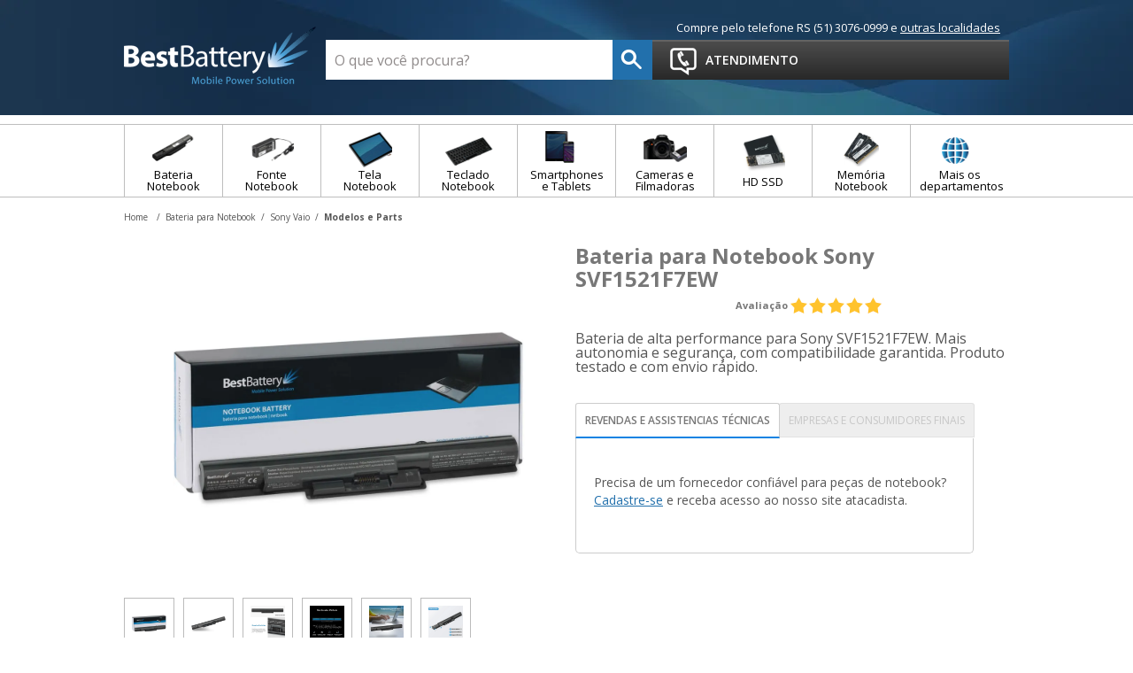

--- FILE ---
content_type: text/html; charset=utf-8
request_url: https://www.bestbattery.com.br/bateria-para-notebook-sony-svf1521f7ew/p
body_size: 23419
content:
<!DOCTYPE html >
<html class="no-js" lang="pt-br" xmlns:vtex="http://www.vtex.com.br/2009/vtex-common" xmlns:vtex.cmc="http://www.vtex.com.br/2009/vtex-commerce">
  <head prefix="og: http://ogp.me/ns# fb: http://ogp.me/ns/fb# product: http://ogp.me/ns/product#"><meta name="language" content="pt-BR" />
<meta name="country" content="BRA" />
<meta name="currency" content="R$" />
<meta http-equiv="Content-Type" content="text/html;charset=utf-8" />
<meta name="description" content="As melhores opções de Bateria para Notebook Sony SVF1521F7EW você encontra aqui na BB Baterias. Conheça nossa linha de produtos e aproveite!" />
<meta name="Abstract" content="Bateria para Notebook Sony SVF1521F7EW" />
<meta name="author" content="BB Baterias" />
<meta name="copyright" content="BB Baterias" />
<meta name="vtex-version" content="1.0.0.0" />
<meta http-equiv="pragma" content="no-cache" />
<link rel="stylesheet" href="/arquivos/product-style-bbdi.css?v=635927044238700000" /><link href="/arquivos/favicon_bbdi.ico?v=635894851235300000" rel="shortcut icon" xmlns="http://www.w3.org/1999/xhtml" /><link href="/arquivos/apple-touch-icon-bbdi.png?v=635894851135600000" rel="apple-touch-icon" xmlns="http://www.w3.org/1999/xhtml" /><meta name="viewport" content="width=device-width, initial-scale=1, minimum-scale=1.0, user-scalable=no" xmlns="http://www.w3.org/1999/xhtml" /><link href="http://fonts.googleapis.com/css?family=Open+Sans:400,600,700" rel="stylesheet" type="text/css" xmlns="http://www.w3.org/1999/xhtml" /><link href="http://fonts.googleapis.com/css?family=Signika:400,700" rel="stylesheet" type="text/css" xmlns="http://www.w3.org/1999/xhtml" /><link rel="stylesheet" href="/arquivos/zBEST-bbdi.css?v=2803181648" xmlns="http://www.w3.org/1999/xhtml" /><link rel="stylesheet" href="/arquivos/BBDI-b2b-estilos.css?v=636344474114470000" xmlns="http://www.w3.org/1999/xhtml" /><script src="/arquivos/modernizr.min.js?v=635794084830000000" xmlns="http://www.w3.org/1999/xhtml"></script><link rel="stylesheet" href="/arquivos/BBDI-produto.css?v=050720181601" /><link rel="stylesheet" href="/arquivos/BESTBATTERY-AJUSTE-INTERNO_2019.css?v=210220191250" /><!-- ajuste BARD - correção foto com bug - miniaturas --><style><!-- body.bbdi-produto .thumbs li, body.bbdi-produto a#botaoZoom.ON {
                height: auto;
            }
            
            body.bbdi-produto .thumbs li img, body.bbdi-produto a#botaoZoom.ON img {
                padding: 8px;
                width: 55px;
                height: auto;
            }--></style><!-- ajuste BARD - correção foto com bug - miniaturas --><style>
            .skuList label.sku-picked {
                border-bottom: 3px solid #017CE2 !important;
            }
            .skuList span label {
                border: 1px solid #bbbbbb !important;
            }
            
            .portal-notify-me-ref {
                display: none;
            }
            
            table.group.Campos-WELLCOMP--SITE {
                display: none;
            }

        </style><script language="javascript" xmlns="http://www.w3.org/1999/xhtml">var ___scriptPath = '';</script><script language="javascript" xmlns="http://www.w3.org/1999/xhtml">var ___scriptPathTransac = '';</script><title>Bateria para Notebook Sony SVF1521F7EW - BestBattery</title><script type="text/javascript" language="javascript">var jscheckoutUrl = 'https://www.bestbattery.com.br/checkout/#/cart';var jscheckoutAddUrl = 'https://www.bestbattery.com.br/checkout/cart/add';var jscheckoutGiftListId = '';var jsnomeSite = 'bbbaterias';var jsnomeLoja = 'bestbattery';var jssalesChannel = '5';var defaultStoreCurrency = 'R$';var localeInfo = {"CountryCode":"BRA","CultureCode":"pt-BR","CurrencyLocale":{"RegionDisplayName":"Brazil","RegionName":"BR","RegionNativeName":"Brasil","TwoLetterIsoRegionName":"BR","CurrencyEnglishName":"Brazilian Real","CurrencyNativeName":"Real","CurrencySymbol":"R$","ISOCurrencySymbol":"BRL","Locale":1046,"Format":{"CurrencyDecimalDigits":2,"CurrencyDecimalSeparator":",","CurrencyGroupSeparator":".","CurrencyGroupSize":3,"StartsWithCurrencySymbol":true},"FlagUrl":"http://www.geonames.org/flags/x/br.gif"}};</script> 
<script type="text/javascript" language="javascript">vtxctx = {"skus":"911824388","searchTerm":"","categoryId":"1000903","categoryName":"Modelos e Parts","departmentyId":"1000003","departmentName":"Bateria para Notebook","isOrder":"0","isCheck":"0","isCart":"0","actionType":"","actionValue":"","login":null,"url":"www.bestbattery.com.br","transurl":"www.bestbattery.com.br"};</script> 
<script language="javascript" src="https://bbbaterias.vteximg.com.br/scripts/mobile/mdetect.js?v=1.0.0.0"   type="text/javascript"></script>
<script language="javascript" src="https://bbbaterias.vteximg.com.br/scripts/mobile/mdetect2.js?v=1.0.0.0"   type="text/javascript"></script>
<script language="javascript" src="https://io.vtex.com.br/front-libs/jquery/1.8.3/jquery-1.8.3.min.js?v=1.0.0.0"   type="text/javascript"></script>
<script language="javascript" src="https://bbbaterias.vteximg.com.br/scripts/swfobject.js?v=1.0.0.0"   type="text/javascript"></script>
<script language="javascript" src="https://bbbaterias.vteximg.com.br/scripts/vtex.ajax.wait.js?v=1.0.0.0"   type="text/javascript"></script>
<script language="javascript" src="https://bbbaterias.vteximg.com.br/scripts/vtex.common.js?v=1.0.0.0"   type="text/javascript"></script>
<script language="javascript" src="https://vtex.vtexassets.com/_v/public/assets/v1/npm/@vtex/render-extension-loader@0.1.6/lib/render-extension-loader.js?v=1.0.0.0"   type="text/javascript"></script>
<script language="javascript" src="https://io.vtex.com.br/rc/rc.js?v=1.0.0.0"   type="text/javascript"></script>
<script language="javascript" src="https://activity-flow.vtex.com/af/af.js?v=1.0.0.0"   type="text/javascript"></script>
<script language="javascript" src="https://bbbaterias.vteximg.com.br/scripts/vtex.tagmanager.helper.js?v=1.0.0.0"   type="text/javascript"></script>
<script language="javascript" src="https://io.vtex.com.br/portal-ui/v1.21.0/scripts/vtex-events-all.min.js?v=1.0.0.0"   type="text/javascript"></script>
<script language="javascript" src="https://io.vtex.com.br/portal-ui/v1.21.0/scripts/vtex-analytics.js?v=1.0.0.0"   type="text/javascript"></script>
<script language="javascript" src="https://io.vtex.com.br/front-libs/front-i18n/0.7.2/vtex-i18n.min.js?v=1.0.0.0"   type="text/javascript"></script>
<script language="javascript" src="https://io.vtex.com.br/front-libs/front-utils/3.0.8/underscore-extensions.js?v=1.0.0.0"   type="text/javascript"></script>
<script language="javascript" src="https://bbbaterias.vteximg.com.br/scripts/currency-format.min.js?v=1.0.0.0"   type="text/javascript"></script>
<script language="javascript" src="https://io.vtex.com.br/front-libs/dustjs-linkedin/2.3.5/dust-core-2.3.5.min.js?v=1.0.0.0"   type="text/javascript"></script>
<script language="javascript" src="https://io.vtex.com.br/portal-plugins/2.9.13/js/catalog-sdk.min.js?v=1.0.0.0"   type="text/javascript"></script>
<script language="javascript" src="https://io.vtex.com.br/vtex.js/v2.13.1/vtex.min.js?v=1.0.0.0"   type="text/javascript"></script>
<script language="javascript" src="https://io.vtex.com.br/vtex-id-ui/3.28.0/vtexid-jquery.min.js?v=1.0.0.0"   type="text/javascript"></script>
<script language="javascript" src="https://bbbaterias.vteximg.com.br/scripts/jquery.ui.core.js?v=1.0.0.0"   type="text/javascript"></script>
<script language="javascript" src="https://bbbaterias.vteximg.com.br/scripts/autocomplete/jquery.ui.widget.js?v=1.0.0.0"   type="text/javascript"></script>
<script language="javascript" src="https://bbbaterias.vteximg.com.br/scripts/autocomplete/jquery.ui.position.js?v=1.0.0.0"   type="text/javascript"></script>
<script language="javascript" src="https://bbbaterias.vteximg.com.br/scripts/autocomplete/jquery.ui.autocomplete.js?v=1.0.0.0"   type="text/javascript"></script>
<script language="javascript" src="https://bbbaterias.vteximg.com.br/scripts/vtex.commerce.search.js?v=1.0.0.0"   type="text/javascript"></script>
<script language="javascript" src="https://bbbaterias.vteximg.com.br/scripts/vtex.viewpart.fulltextsearchbox.js?v=1.0.0.0"   type="text/javascript"></script>
<script language="javascript" src="https://bbbaterias.vteximg.com.br/scripts/jquery.jqzoom-core.js?v=1.0.0.0"   type="text/javascript"></script>
<script language="javascript" src="https://io.vtex.com.br/portal-plugins/2.9.13/js/portal-sku-selector-with-template-v2.min.js?v=1.0.0.0"   type="text/javascript"></script>
<script language="javascript" src="https://io.vtex.com.br/portal-plugins/2.9.13/js/portal-price-with-template2.min.js?v=1.0.0.0"   type="text/javascript"></script>
<script language="javascript" src="https://io.vtex.com.br/portal-plugins/2.9.13/js/portal-buy-button-v2.1.min.js?v=1.0.0.0"   type="text/javascript"></script>
<script language="javascript" src="https://io.vtex.com.br/portal-plugins/2.9.13/js/portal-notify-me-with-template.min.js?v=1.0.0.0"   type="text/javascript"></script>
<script language="javascript" src="https://bbbaterias.vteximg.com.br/scripts/jquery.maskedinput-1.2.2.js?v=1.0.0.0"   type="text/javascript"></script>

<!-- Start - WebAnalyticsViewPart -->
<script> var defaultUtmFromFolder = '';</script>
<!-- CommerceContext.Current.VirtualFolder.Name: @Produto@ -->

<script>
vtex.events.addData({"pageCategory":"Product","pageDepartment":"Bateria para Notebook","pageUrl":"http://www.bestbattery.com.br/bateria-para-notebook-sony-svf1521f7ew/p","pageTitle":"Bateria para Notebook Sony SVF1521F7EW - BestBattery","skuStockOutFromShelf":[],"skuStockOutFromProductDetail":[],"shelfProductIds":[],"accountName":"bestbattery","pageFacets":[],"productId":"911824388","productReferenceId":"BB11-SO040_388","skuStocks":{"911824388":100},"productName":"Bateria para Notebook Sony SVF1521F7EW","productBrandId":1,"productBrandName":"BestBattery","productDepartmentId":1000003,"productDepartmentName":"Bateria para Notebook","productCategoryId":1000903,"productCategoryName":"Modelos e Parts","productListPriceFrom":"115","productListPriceTo":"115","productPriceFrom":"115","productPriceTo":"115","sellerId":"1","sellerIds":"SMG,SSS,1"});
</script>

<script>
(function(w,d,s,l,i){w[l]=w[l]||[];w[l].push({'gtm.start':
                            new Date().getTime(),event:'gtm.js'});var f=d.getElementsByTagName(s)[0],
                            j=d.createElement(s),dl=l!='dataLayer'?'&l='+l:'';j.async=true;j.src=
                            '//www.googletagmanager.com/gtm.js?id='+i+dl;f.parentNode.insertBefore(j,f);
                            })(window,document,'script','dataLayer','GTM-MJ59ZKW');
</script>

<script>
var helper = new vtexTagManagerHelper('productView'); helper.init();
</script>

<!-- End - WebAnalyticsViewPart -->
<link rel="canonical" href="https://www.bestbattery.com.br/bateria-para-notebook-sony-svf1521f7ew/p" /><script>var skuJson_0 = {"productId":911824388,"name":"Bateria para Notebook Sony SVF1521F7EW","salesChannel":"5","available":true,"displayMode":"especificacao","dimensions":[],"dimensionsInputType":{},"dimensionsMap":{},"skus":[{"sku":911824388,"skuname":"Bateria para Notebook Sony SVF1521F7EW","dimensions":{},"available":true,"availablequantity":99999,"cacheVersionUsedToCallCheckout":"_","listPriceFormated":"R$ 0,00","fullSellingPrice":"R$ 115,00","listPrice":0,"taxFormated":"R$ 12,94","taxAsInt":1294,"bestPriceFormated":"R$ 115,00","bestPrice":11500,"spotPrice":11500,"priceToken":"eyJhbGciOiJFUzI1NiIsImtpZCI6IjFlYjZmM2E1LTEyZGEtNDUzYS04ZWJkLWMzMzkwYzA4YmRmMyIsInR5cCI6IkpXVCJ9.[base64].tjHw3CzNQ4tqJDvG8RtYOD1RyJ2VRbWP5Qy88DxC9D2MrypHA_LJBiAaLCd4PdpMwFLW0t3UZcyqpENi5-at7Q","installments":1,"installmentsValue":12794,"installmentsInsterestRate":0,"image":"https://bbbaterias.vteximg.com.br/arquivos/ids/3894492-1000-1000/Bateria-para-Notebook-Sony-SVF1521F7EW-1-v-20250523163151.jpg?v=638836255132500000","sellerId":"1","seller":"BestBattery","measures":{"cubicweight":0.0002,"height":1.0000,"length":1.0000,"weight":330.0000,"width":1.0000},"unitMultiplier":1.0000,"rewardValue":0}]};CATALOG_SDK.setProductWithVariationsCache(skuJson_0.productId, skuJson_0); var skuJson = skuJson_0;</script></head>
  <body id="produto" class="produto bbdi-produto"><div class="ajax-content-loader" rel="/no-cache/callcenter/disclaimer"></div><div class="page-wrapper"><div class="page-content"><!-- subtemplate header --><header role="banner" xmlns="http://www.w3.org/1999/xhtml"><div class="page-header"><div class="header-wrapper" style="background-image:url(/arquivos/topo_bbdi.jpg?v=635893139645630000)"><div class="page-center"><div class="welcome-message"><script>
                                    $(document).ready(function () {
                                        vtexid.setScope('09ab571d-6fb5-4099-a067-f304d4a27519');
                                        vtexid.setScopeName('bestbattery');
                                        $('body').on('click', '#login', function () {
                                            vtexid.start(
                                                    {
                                                        returnUrl: '/bateria-para-notebook-sony-svf1521f7ew/p',
                                                        userEmail: '',
                                                        locale: 'pt-BR',
                                                        forceReload: false
                                                    });
                                        });
                                    });
                                   </script><div class="ajax-content-loader" rel="/no-cache/user/welcome"></div><!-- <p class="whatsapp">
             | WhatsApp: <a href="https://api.whatsapp.com/send?phone=5551997054228&amp;text=BestBattery" target="_blank">51 997054228</a> | 
            </p> --><p class="compre-tel">
                Compre pelo telefone RS (51) 3076-0999 e <a href="/central-de-atendimento#">outras localidades</a></p></div><!-- welcome-message --><div class="logo-wrapper"><a href="/" class="logo" title="BestBattery Mobile Power Solution"><img src="/arquivos/new-best-battery-logo.png?v=636451342786870000" alt="BBDI Distribuidora" /></a></div><!-- logo-wrapper --><div class="search"><script type="text/javascript" language="javascript"> /*<![CDATA[*/ $(document).ready(function(){currentDept = '0'; enableFullTextSearchBox('ftBox4d0921e15a2748499ae94de5dd7cee36', 'ftDept4d0921e15a2748499ae94de5dd7cee36', 'ftIdx4d0921e15a2748499ae94de5dd7cee36', 'ftBtn4d0921e15a2748499ae94de5dd7cee36', '/SEARCHTERM','O que você procura?' );}); /*]]>*/ </script><fieldset class="busca"><legend>Buscar</legend><label>Buscar</label><select id="ftDept4d0921e15a2748499ae94de5dd7cee36"><option value="">Todo o Site</option><option value="1000003">Bateria para Notebook</option><option value="1000017">Fonte para Notebook</option><option value="1000019">Tela para Notebook</option><option value="1000033">Teclado para Notebook</option><option value="1000028">Bateria para Câmera Digital</option><option value="1000029">Bateria para Filmadora</option><option value="1000206">Bateria Broadcasting</option><option value="1000847">Memória RAM</option><option value="1000942">HD SSD</option><option value="1000964">Cooler para Notebook</option><option value="1001196">Peças para Notebook</option><option value="1000836">Controle para Game</option><option value="1000923">Lâmpadas de LED</option><option value="1000925">Plafon LED</option><option value="1000947">Bateria para Telefone sem Fio</option><option value="1000948">Carregador Portátil</option><option value="1000951">Fita de LED</option><option value="1000934">Refletor LED</option><option value="1000938">Spot LED</option><option value="1001036">Luminária LED</option><option value="1001039">Iluminação LED</option><option value="1001091">Kits</option><option value="1001164">Iluminação Externa</option><option value="1001168">Promoções</option><option value="1001170">Acessório</option><option value="1001269">Fontes de Alimentação</option><option value="1001307">Bateria para Servidor</option><option value="1001388">Acessórios</option><option value="1001415">Carregador Fonte para Notebook</option><option value="1001417">Carregador Fonte Notebook</option><option value="1001474">Cabos</option><option value="1001510">Fonte Notebook</option><option value="1001512">Carcaças</option><option value="1001557">Tela Portátil</option></select><input type="hidden" id=ftIdx4d0921e15a2748499ae94de5dd7cee36 value="" /><input id="ftBox4d0921e15a2748499ae94de5dd7cee36" class="fulltext-search-box" type="text" size="20" accesskey="b" /><input id="ftBtn4d0921e15a2748499ae94de5dd7cee36" type="button" value="Buscar" class="btn-buscar" /></fieldset></div><!-- search --><div class="info"><div class="telesales"><a href="/central-de-atendimento" class="link"><span class="ico"></span><span class="text">Atendimento</span></a></div><!-- televendas --><div class="cart"><!-- <a class="carrinho">
                            <span class="ico"></span>

                            <span class="cont_cart">
                                <vtex.cmc:AmountItemsInCart />
                            </span>
                        </a> --><!-- carrinho --></div><!-- smart-cart --><div class="menu-mobile"></div><!-- menu mobile --></div><!-- link cadastro revenda - Alexandre --><div style="color: white; text-align: right;"><span class="text" style="font-size: 13px;"><br /><br /><br /><br /><!-- <a href="/cadastro" style="color: white">Seja um Revendedor Autorizado</a> --><a href="/promocoes" style="color: white; padding-left: 6px; display: none;">Veja as Ofertas</a></span></div></div><a class="mobile-weekNews" href="/?fq=H:138">
                Novidade da semana
            </a></div><nav role="navigation"><div class="nav"><div class="page-center"><ul class="nav-list"><li class="nav-item nav-item-login"><script>
                                    $(document).ready(function () {
                                        vtexid.setScope('09ab571d-6fb5-4099-a067-f304d4a27519');
                                        vtexid.setScopeName('bestbattery');
                                        $('body').on('click', '#login', function () {
                                            vtexid.start(
                                                    {
                                                        returnUrl: '/bateria-para-notebook-sony-svf1521f7ew/p',
                                                        userEmail: '',
                                                        locale: 'pt-BR',
                                                        forceReload: false
                                                    });
                                        });
                                    });
                                   </script><div class="ajax-content-loader" rel="/no-cache/user/welcome"></div></li><a href="/account" class="m-minha-conta">Minha conta</a><a href="/account/orders" class="m-meus-pedidos">Meus pedidos</a><li class="nav-item bateria-notebook"><a href="/bateria-para-notebook/?O=OrderByTopSaleDESC" class="nav-link"><span class="ico"></span><span class="name">Bateria Notebook</span></a><div class="subnav"><span class="detail-arrow"></span><div class="subnav-box"><ul class="subnav-list"><li class="subnav-item"><a href="/bateria-para-notebook/acer?O=OrderByNameASC">Acer</a><ul class="subnav-sublist"><li class="subnav-subitem"><a href="/bateria-para-notebook/acer/aspire?O=OrderByNameASC">Aspire  </a></li><li class="subnav-subitem"><a href="/bateria-para-notebook/acer/aspire-one?O=OrderByNameASC">Aspire One  </a></li><li class="subnav-subitem"><a href="/bateria-para-notebook/acer/extensa?O=OrderByNameASC">Extensa  </a></li><li class="subnav-subitem"><a href="/bateria-para-notebook/acer/ferrari?O=OrderByNameASC">Ferrari </a></li><li class="subnav-subitem"><a href="/bateria-para-notebook/acer/timeline?O=OrderByNameASC">Timeline  </a></li><li class="subnav-subitem"><a href="/bateria-para-notebook/acer/travelmate?O=OrderByNameASC">TravelMate  </a></li><li class="subnav-subitem"><a href="/bateria-para-notebook/acer/outras-linhas?O=OrderByNameASC">Outras linhas  </a></li><li class="subnav-subitem"><a href="/bateria-para-notebook/acer?O=OrderByNameASC">Listagem Completa</a></li></ul></li><li class="subnav-item"><a href="/bateria-para-notebook/apple?O=OrderByNameASC">Apple</a><ul class="subnav-sublist"><li class="subnav-subitem"><a href="/bateria-para-notebook/apple/ibook?O=OrderByNameASC">iBook  </a></li><li class="subnav-subitem"><a href="/bateria-para-notebook/apple/macbook?O=OrderByNameASC">MacBook  </a></li><li class="subnav-subitem"><a href="/bateria-para-notebook/apple/powerbook?O=OrderByNameASC">PowerBook  </a></li><li class="subnav-subitem"><a href="/bateria-para-notebook/apple/outras-linhas?O=OrderByNameASC">Outras linhas </a></li><li class="subnav-subitem"><a href="/bateria-para-notebook/apple?O=OrderByNameASC">Listagem Completa</a></li></ul></li><li class="subnav-item"><a href="/bateria-para-notebook/asus?O=OrderByNameASC">Asus</a><ul class="subnav-sublist"><li class="subnav-subitem"><a href="/bateria-para-notebook/asus/eee-pc?O=OrderByNameASC">Eee PC </a></li><li class="subnav-subitem"><a href="/bateria-para-notebook/asus/outras-linhas?O=OrderByNameASC">Outras linhas </a></li><li class="subnav-subitem"><a href="/bateria-para-notebook/asus?O=OrderByNameASC">Listagem Completa</a></li></ul></li><li class="subnav-item"><a href="/bateria-para-notebook/dell?O=OrderByNameASC">Dell</a><ul class="subnav-sublist"><li class="subnav-subitem"><a href="/bateria-para-notebook/dell/latitude?O=OrderByNameASC">Latitude </a></li><li class="subnav-subitem"><a href="/bateria-para-notebook/dell/inspiron?O=OrderByNameASC">Inspiron </a></li><li class="subnav-subitem"><a href="/bateria-para-notebook/dell/vostro?O=OrderByNameASC">Vostro </a></li><li class="subnav-subitem"><a href="/bateria-para-notebook/dell/xps?O=OrderByNameASC">XPS </a></li><li class="subnav-subitem"><a href="/bateria-para-notebook/dell/studio?O=OrderByNameASC">Studio </a></li><li class="subnav-subitem"><a href="/bateria-para-notebook/dell/precision?O=OrderByNameASC">Precision </a></li><li class="subnav-subitem"><a href="/bateria-para-notebook/dell/mini?O=OrderByNameASC">Mini </a></li><li class="subnav-subitem"><a href="/bateria-para-notebook/dell/outras-linhas?O=OrderByNameASC">Outras linhas </a></li><li class="subnav-subitem"><a href="/bateria-para-notebook/dell?O=OrderByNameASC">Listagem Completa</a></li></ul></li><li class="subnav-item"><a href="/bateria-para-notebook/hp?O=OrderByNameASC">HP</a><ul class="subnav-sublist"><li class="subnav-subitem"><a href="/bateria-para-notebook/hp/mini?O=OrderByNameASC">HP Mini</a></li><li class="subnav-subitem"><a href="/bateria-para-notebook/hp/pavilion?O=OrderByNameASC">HP Pavilion</a></li><li class="subnav-subitem"><a href="/bateria-para-notebook/hp/probook?O=OrderByNameASC">HP Probook</a></li><li class="subnav-subitem"><a href="/bateria-para-notebook/hp/elitebook?O=OrderByNameASC">HP Elitebook</a></li><li class="subnav-subitem"><a href="/bateria-para-notebook/hp/envy?O=OrderByNameASC">HP Envy</a></li><li class="subnav-subitem"><a href="/bateria-para-notebook/hp?O=OrderByNameASC">Listagem Completa</a></li></ul></li><li class="subnav-item"><a href="/bateria-para-notebook/lenovo?O=OrderByNameASC">Lenovo</a><ul class="subnav-sublist"><li class="subnav-subitem"><a href="/bateria-para-notebook/lenovo/ThinkPad?O=OrderByNameASC">ThinkPad </a></li><li class="subnav-subitem"><a href="/bateria-para-notebook/lenovo/IdeaPad?O=OrderByNameASC">IdeaPad </a></li><li class="subnav-subitem"><a href="/bateria-para-notebook/lenovo?O=OrderByNameASC">Listagem Completa</a></li></ul></li><li class="subnav-item"><a href="/bateria-para-notebook/positivo?O=OrderByNameASC">Positivo</a><ul class="subnav-sublist"><li class="subnav-subitem"><a href="/bateria-para-notebook/positivo/Premium?O=OrderByNameASC">Premium </a></li><li class="subnav-subitem"><a href="/bateria-para-notebook/positivo/Mobile?O=OrderByNameASC">Mobile</a></li><li class="subnav-subitem"><a href="/bateria-para-notebook/positivo/Mobo?O=OrderByNameASC">Mobo</a></li><li class="subnav-subitem"><a href="/bateria-para-notebook/positivo/NEO?O=OrderByNameASC">NEO</a></li><li class="subnav-subitem"><a href="/bateria-para-notebook/positivo/Sim-?O=OrderByNameASC">SIM+</a></li><li class="subnav-subitem"><a href="/bateria-para-notebook/positivo/Unique?O=OrderByNameASC">Unique</a></li><li class="subnav-subitem"><a href="/bateria-para-notebook/positivo?O=OrderByNameASC">Listagem Completa</a></li></ul></li><li class="subnav-item"><a href="/bateria-para-notebook/samsung?O=OrderByNameASC">Samsung</a><ul class="subnav-sublist"><li class="subnav-subitem"><a href="/bateria-para-notebook/samsung/a?O=OrderByNameASC">A</a></li><li class="subnav-subitem"><a href="/bateria-para-notebook/samsung/m?O=OrderByNameASC">M</a></li><li class="subnav-subitem"><a href="/bateria-para-notebook/samsung/n?O=OrderByNameASC">N</a></li><li class="subnav-subitem"><a href="/bateria-para-notebook/samsung/p?O=OrderByNameASC">P</a></li><li class="subnav-subitem"><a href="/bateria-para-notebook/samsung/q?O=OrderByNameASC">Q</a></li><li class="subnav-subitem"><a href="/bateria-para-notebook/samsung/r?O=OrderByNameASC">R</a></li><li class="subnav-subitem"><a href="/bateria-para-notebook/samsung/s?O=OrderByNameASC">S</a></li><li class="subnav-subitem"><a href="/bateria-para-notebook/samsung/x?O=OrderByNameASC">X</a></li><li class="subnav-subitem"><a href="/bateria-para-notebook/samsung?O=OrderByNameASC">Listagem Completa</a></li></ul></li><li class="subnav-item"><a href="/bateria-para-notebook/sony-vaio?O=OrderByNameASC">Sony</a><ul class="subnav-sublist"><li class="subnav-subitem"><a href="/bateria-para-notebook/sony-vaio?O=OrderByNameASC">Sony Vaio</a></li><li class="subnav-subitem"><a href="/bateria-para-notebook/part-numbers?O=OrderByNameASC">Part Numbers</a></li><li class="subnav-subitem"><a href="/bateria-para-notebook/sony-vaio?O=OrderByNameASC">Listagem Completa</a></li></ul></li><li class="subnav-item"><a href="/bateria-para-notebook/toshiba?O=OrderByNameASC">Toshiba</a><ul class="subnav-sublist"><li class="subnav-subitem"><a href="/bateria-para-notebook/toshiba/Equium?O=OrderByNameASC">Equium</a></li><li class="subnav-subitem"><a href="/bateria-para-notebook/toshiba/satellite?O=OrderByNameASC"> Satellite </a></li><li class="subnav-subitem"><a href="/bateria-para-notebook/toshiba/Tecra?O=OrderByNameASC">Tecra</a></li><li class="subnav-subitem"><a href="/bateria-para-notebook/toshiba/DynaBook?O=OrderByNameASC">DynaBook</a></li><li class="subnav-subitem"><a href="/bateria-para-notebook/toshiba/Qosmio?O=OrderByNameASC">Qosmio</a></li><li class="subnav-subitem"><a href="/bateria-para-notebook/toshiba/Portege?O=OrderByNameASC">Portege</a></li><li class="subnav-subitem"><a href="/bateria-para-notebook/toshiba/Mini?O=OrderByNameASC">Mini</a></li><li class="subnav-subitem"><a href="/bateria-para-notebook/toshiba?O=OrderByNameASC">Listagem Completa</a></li></ul></li></ul><div class="promo-departament" style="display:none;"><img src="/arquivos/banner-menu.png" /></div><div class="veja-departamento"><a href="/bateria-para-notebook">Veja Todas as Baterias de Notebook</a></div></div></div></li><!-- Bateria notebook --><!-- Fonte para Notebook --><li class="nav-item fonte-notebook"><a href="/fonte-para-notebook/?O=OrderByTopSaleDESC" class="nav-link"><span class="ico"></span><span class="name">Fonte Notebook</span></a><div class="subnav"><span class="detail-arrow"></span><div class="subnav-box"><ul class="subnav-list"><li class="subnav-item"><a href="/fonte-para-notebook/acer?O=OrderByNameASC">Acer</a><ul class="subnav-sublist"><li class="subnav-subitem"><a href="/fonte-para-notebook/acer/Extensa?O=OrderByNameASC">Extensa</a></li><li class="subnav-subitem"><a href="/fonte-para-notebook/acer/Aspire-One?O=OrderByNameASC">Aspire One</a></li><li class="subnav-subitem"><a href="/fonte-para-notebook/acer/TravelMate?O=OrderByNameASC">TravelMate</a></li><li class="subnav-subitem"><a href="/fonte-para-notebook/acer/Aspire?O=OrderByNameASC">Aspire</a></li><li class="subnav-subitem"><a href="/fonte-para-notebook/acer/Timeline?O=OrderByNameASC">Timeline</a></li><li class="subnav-subitem"><a href="/fonte-para-notebook/acer/Ferrari?O=OrderByNameASC">Ferrari </a></li><li class="subnav-subitem"><a href="/fonte-para-notebook/acer?O=OrderByNameASC">Listagem Completa</a></li></ul></li><li class="subnav-item"><a href="/fonte-para-notebook/apple?O=OrderByNameASC">Apple</a><ul class="subnav-sublist"><li class="subnav-subitem"><a href="/fonte-para-notebook/apple/Macbook?O=OrderByNameASC">MacBook</a></li><li class="subnav-subitem"><a href="/fonte-para-notebook/apple?O=OrderByNameASC">Listagem Completa</a></li></ul></li><li class="subnav-item"><a href="/fonte-para-notebook/asus?O=OrderByNameASC">Asus</a><ul class="subnav-sublist"><li class="subnav-subitem"><a href="/fonte-para-notebook/asus/eee-pc?O=OrderByNameASC">Eee PC </a></li><li class="subnav-subitem"><a href="/fonte-para-notebook/asus/outras-linhas?O=OrderByNameASC">Outras Linhas</a></li><li class="subnav-subitem"><a href="/fonte-para-notebook/asus?O=OrderByNameASC">Listagem Completa</a></li></ul></li><li class="subnav-item"><a href="/fonte-para-notebook/dell?O=OrderByNameASC">Dell</a><ul class="subnav-sublist"><li class="subnav-subitem"><a href="/fonte-para-notebook/dell/Inspiron?O=OrderByNameASC">Inspiron</a></li><li class="subnav-subitem"><a href="/fonte-para-notebook/dell/Latitude?O=OrderByNameASC">Latitude</a></li><li class="subnav-subitem"><a href="/fonte-para-notebook/dell/Vostro?O=OrderByNameASC">Vostro</a></li><li class="subnav-subitem"><a href="/fonte-para-notebook/dell/Studio?O=OrderByNameASC">Studio</a></li><li class="subnav-subitem"><a href="/fonte-para-notebook/dell/Precision?O=OrderByNameASC">Precision</a></li><li class="subnav-subitem"><a href="/fonte-para-notebook/dell/XPS?O=OrderByNameASC">XPS </a></li><li class="subnav-subitem"><a href="/fonte-para-notebook/dell?O=OrderByNameASC">Listagem Completa</a></li></ul></li><li class="subnav-item"><a href="/fonte-para-notebook/hp?O=OrderByNameASC">HP</a><ul class="subnav-sublist"><li class="subnav-subitem"><a href="/fonte-para-notebook/hp/Business-Notebook?O=OrderByNameASC">Business-Notebook </a></li><li class="subnav-subitem"><a href="/fonte-para-notebook/hp/Mini?O=OrderByNameASC">Mini</a></li><li class="subnav-subitem"><a href="/fonte-para-notebook/hp/OmniBook?O=OrderByNameASC">OmniBook</a></li><li class="subnav-subitem"><a href="/fonte-para-notebook/hp/Pavilion?O=OrderByNameASC">Pavilion</a></li><li class="subnav-subitem"><a href="/fonte-para-notebook/hp/ProBook?O=OrderByNameASC">ProBook</a></li><li class="subnav-subitem"><a href="/fonte-para-notebook/hp/EliteBook?O=OrderByNameASC">EliteBook</a></li><li class="subnav-subitem"><a href="/fonte-para-notebook/hp/Envy?O=OrderByNameASC">Envy </a></li><li class="subnav-subitem"><a href="/fonte-para-notebook/hp/TouchSmart?O=OrderByNameASC">TouchSmart </a></li><li class="subnav-subitem"><a href="/fonte-para-notebook/hp?O=OrderByNameASC">Listagem Completa</a></li></ul></li><li class="subnav-item"><a href="/fonte-para-notebook/Lenovo?O=OrderByNameASC">Lenovo</a><ul class="subnav-sublist"><li class="subnav-subitem"><a href="/fonte-para-notebook/Lenovo/ThinkPad?O=OrderByNameASC">ThinkPad</a></li><li class="subnav-subitem"><a href="/fonte-para-notebook/Lenovo/3000?O=OrderByNameASC">3000</a></li><li class="subnav-subitem"><a href="/fonte-para-notebook/Lenovo/IdeaPad?O=OrderByNameASC">IdeaPad</a></li><li class="subnav-subitem"><a href="/fonte-para-notebook/Lenovo/Outras-linhas?O=OrderByNameASC">Outras linhas</a></li><li class="subnav-subitem"><a href="/fonte-para-notebook/Lenovo/?O=OrderByNameASC">Listagem Completa</a></li></ul></li><li class="subnav-item"><a href="/fonte-para-notebook/positivo?O=OrderByNameASC">Positivo</a><ul class="subnav-sublist"><li class="subnav-subitem"><a href="/fonte-para-notebook/positivo/Mobo?O=OrderByNameASC">Mobo</a></li><li class="subnav-subitem"><a href="/fonte-para-notebook/positivo/Mobile?O=OrderByNameASC">Mobile</a></li><li class="subnav-subitem"><a href="/fonte-para-notebook/positivo/Premium?O=OrderByNameASC">Premium</a></li><li class="subnav-subitem"><a href="/fonte-para-notebook/positivo/sim-?O=OrderByNameASC">SIM+</a></li><li class="subnav-subitem"><a href="/fonte-para-notebook/positivo/Unique?O=OrderByNameASC">Unique</a></li><li class="subnav-subitem"><a href="/fonte-para-notebook/positivo/Outras-Linhas?O=OrderByNameASC">Outras Linhas</a></li><li class="subnav-subitem"><a href="/fonte-para-notebook/positivo?O=OrderByNameASC">Listagem Completa</a></li></ul></li><li class="subnav-item"><a href="/fonte-para-notebook/Samsung?O=OrderByNameASC">Samsung</a><ul class="subnav-sublist"><li class="subnav-subitem"><a href="/fonte-para-notebook/samsung/a?O=OrderByNameASC">A</a></li><li class="subnav-subitem"><a href="/fonte-para-notebook/samsung/m?O=OrderByNameASC">M</a></li><li class="subnav-subitem"><a href="/fonte-para-notebook/samsung/n?O=OrderByNameASC">N</a></li><li class="subnav-subitem"><a href="/fonte-para-notebook/samsung/p?O=OrderByNameASC">P</a></li><li class="subnav-subitem"><a href="/fonte-para-notebook/samsung/q?O=OrderByNameASC">Q</a></li><li class="subnav-subitem"><a href="/fonte-para-notebook/samsung/r?O=OrderByNameASC">R</a></li><li class="subnav-subitem"><a href="/fonte-para-notebook/samsung/s?O=OrderByNameASC">S</a></li><li class="subnav-subitem"><a href="/fonte-para-notebook/samsung/x?O=OrderByNameASC">V</a></li><li class="subnav-subitem"><a href="/fonte-para-notebook/Samsung?O=OrderByNameASC">Listagem Completa</a></li></ul></li><li class="subnav-item"><a href="/fonte-para-notebook/Sony-vaio/?O=OrderByNameASC">Sony</a><ul class="subnav-sublist"><li class="subnav-subitem"><a href="/fonte-para-notebook/sony-vaio?O=OrderByNameASC">Sony Vaio</a></li><li class="subnav-subitem"><a href="/fonte-para-notebook/sony-vaio?O=OrderByNameASC">Listagem Completa</a></li></ul></li><li class="subnav-item"><a href="/fonte-para-notebook/toshiba?O=OrderByNameASC">Toshiba</a><ul class="subnav-sublist"><li class="subnav-subitem"><a href="/fonte-para-notebook/toshiba/Satellite ?O=OrderByNameASC">Satellite </a></li><li class="subnav-subitem"><a href="/fonte-para-notebook/toshiba/Portege?O=OrderByNameASC"> Portege </a></li><li class="subnav-subitem"><a href="/fonte-para-notebook/toshiba/Tecra?O=OrderByNameASC">Tecra</a></li><li class="subnav-subitem"><a href="/fonte-para-notebook/toshiba/Equium?O=OrderByNameASC">Equium</a></li><li class="subnav-subitem"><a href="/fonte-para-notebook/toshiba/Qosmio?O=OrderByNameASC">Qosmio</a></li><li class="subnav-subitem"><a href="/fonte-para-notebook/toshiba/DynaBook?O=OrderByNameASC">DynaBook</a></li><li class="subnav-subitem"><a href="/fonte-para-notebook/toshiba?O=OrderByNameASC">Listagem Completa</a></li></ul></li></ul><div class="veja-departamento"><a href="/fonte-para-notebook/?O=OrderByTopSaleDESC">Veja todas as Fontes para Notebook</a></div></div></div></li><!-- Telas --><li class="nav-item tela-notebook"><a href="/tela-para-notebook/" class="nav-link"><span class="ico"></span><span class="name">Tela <br /> Notebook</span></a><div class="subnav"><span class="detail-arrow"></span><div class="subnav-box"><ul class="subnav-list"><li class="subnav-item"><a href="/tela-para-notebook/listagem-por-marca?PS=50">Listagem por Marca</a><ul class="subnav-sublist"><li class="subnav-subitem"><a href="/tela-para-notebook/listagem-por-marca/acer?PS=50">Acer</a></li><li class="subnav-subitem"><a href="/tela-para-notebook/listagem-por-marca/apple?PS=50">Apple</a></li><li class="subnav-subitem"><a href="/tela-para-notebook/listagem-por-marca/asus?PS=50">Asus</a></li><li class="subnav-subitem"><a href="/tela-para-notebook/listagem-por-marca/dell?PS=50">Dell</a></li><li class="subnav-subitem"><a href="/tela-para-notebook/listagem-por-marca/hp?PS=50">HP</a></li><li class="subnav-subitem"><a href="/tela-para-notebook/listagem-por-marca/lenovo?PS=50">Lenovo</a></li><li class="subnav-subitem"><a href="/tela-para-notebook/listagem-por-marca/samsung?PS=50">Samsung</a></li><li class="subnav-subitem"><a href="/tela-para-notebook/listagem-por-marca/sony-vaio?PS=50">Sony</a></li><li class="subnav-subitem"><a href="/tela-para-notebook/listagem-por-marca/toshiba?PS=50">Toshiba</a></li><li class="subnav-subitem"><a href="/tela-para-notebook/listagem-por-marca?PS=50">Listagem Completa</a></li></ul></li><li class="subnav-item"><a href="/tela-para-notebook/listagem-part-number?PS=50">Listagem Part Number</a><ul class="subnav-sublist"><li class="subnav-subitem"><a href="/tela-para-notebook/listagem-part-number/au-optronics?PS=50">AU Optronics</a></li><li class="subnav-subitem"><a href="/tela-para-notebook/listagem-part-number/chi-mei?PS=50">Chi Mei</a></li><li class="subnav-subitem"><a href="/tela-para-notebook/listagem-part-number/chunghwa?PS=50">Chunghwa</a></li><li class="subnav-subitem"><a href="/tela-para-notebook/listagem-part-number/hyundai-boe?PS=50">Hyundai-BOE</a></li><li class="subnav-subitem"><a href="/tela-para-notebook/listagem-part-number/infovision?PS=50">Infovision</a></li><li class="subnav-subitem"><a href="/tela-para-notebook/listagem-part-number/lg-philips?PS=50">LG Philips</a></li><li class="subnav-subitem"><a href="/tela-para-notebook/listagem-part-number/quanta?PS=50">Quanta</a></li><li class="subnav-subitem"><a href="/tela-para-notebook/listagem-part-number/samsung?PS=50">Samsung</a></li><li class="subnav-subitem"><a href="/tela-para-notebook/listagem-part-number/toshiba?PS=50">Toshiba</a></li><li class="subnav-subitem"><a href="/tela-para-notebook/listagem-part-number?PS=50">Listagem Completa</a></li></ul></li><!--
                                        <li class="subnav-item"><a href="/tela-para-notebook/listagem-por-tamanho?PS=50">Listagem por Tamanho</a>
                                            <ul class="subnav-sublist">
                                                <li class="subnav-subitem"><a href="/tela-para-notebook/listagem-por-tamanho/13-3-polegadas?PS=50">13.3 Polegadas</a></li>
                                                <li class="subnav-subitem"><a href="/tela-para-notebook/listagem-por-tamanho/14-polegadas?PS=50">14 Polegadas</a></li>
                                                <li class="subnav-subitem"><a href="/tela-para-notebook/listagem-por-tamanho?PS=50">Listagem Completa</a></li>
                                            </ul>
                                        </li>
                                        --></ul><div class="veja-departamento"><a href="/tela-para-notebook/?O=OrderByTopSaleDESC">Veja as todas as Telas para Notebook</a></div></div></div></li><!-- Teclado para Notebook --><li class="nav-item teclado-notebook"><a href="/teclado-para-notebook/?O=OrderByNameASC" class="nav-link"><span class="ico"></span><span class="name">Teclado Notebook</span></a><div class="subnav"><span class="detail-arrow"></span><div class="subnav-box"><ul class="subnav-list"><li class="subnav-item"><a href="/teclado-para-notebook/acer/?O=OrderByNameASC">Acer</a><ul class="subnav-sublist"><li class="subnav-subitem"><a href="/teclado-para-notebook/Acer/Aspire?O=OrderByNameASC">	Aspire	</a></li><li class="subnav-subitem"><a href="/teclado-para-notebook/Acer/TravelMate?O=OrderByNameASC">	TravelMate	</a></li><li class="subnav-subitem"><a href="/teclado-para-notebook/Acer/Extensa?O=OrderByNameASC">	Extensa	</a></li><li class="subnav-subitem"><a href="/teclado-para-notebook/Acer/Aspire-One?O=OrderByNameASC">	Aspire One	</a></li><li class="subnav-subitem"><a href="/teclado-para-notebook/Acer/Outras-linhas?O=OrderByNameASC">	Outras linhas	</a></li></ul></li><li class="subnav-item"><a href="/teclado-para-notebook/Apple/?O=OrderByNameASC">Apple</a><ul class="subnav-sublist"></ul></li><li class="subnav-item"><a href="/teclado-para-notebook/Asus/?O=OrderByNameASC">Asus</a><ul class="subnav-sublist"><li class="subnav-subitem"><a href="/teclado-para-notebook/Asus/Eee-PC ?O=OrderByNameASC">	Eee-PC	</a></li><li class="subnav-subitem"><a href="/teclado-para-notebook/Asus/A?O=OrderByNameASC">	A 	</a></li><li class="subnav-subitem"><a href="/teclado-para-notebook/Asus/B?O=OrderByNameASC">	B	</a></li><li class="subnav-subitem"><a href="/teclado-para-notebook/Asus/F?O=OrderByNameASC">	F	</a></li><li class="subnav-subitem"><a href="/teclado-para-notebook/Asus/G?O=OrderByNameASC">	G	</a></li><li class="subnav-subitem"><a href="/teclado-para-notebook/Asus/K?O=OrderByNameASC">	K	</a></li><li class="subnav-subitem"><a href="/teclado-para-notebook/Asus/M?O=OrderByNameASC">	M	</a></li><li class="subnav-subitem"><a href="/teclado-para-notebook/Asus/N?O=OrderByNameASC">	N	</a></li><li class="subnav-subitem"><a href="/teclado-para-notebook/Asus/P?O=OrderByNameASC">	P	</a></li><li class="subnav-subitem"><a href="/teclado-para-notebook/Asus/R?O=OrderByNameASC">	R	</a></li><li class="subnav-subitem"><a href="/teclado-para-notebook/Asus/S?O=OrderByNameASC">	S	</a></li><li class="subnav-subitem"><a href="/teclado-para-notebook/Asus/U?O=OrderByNameASC">	U	</a></li><li class="subnav-subitem"><a href="/teclado-para-notebook/Asus/W?O=OrderByNameASC">	W	</a></li><li class="subnav-subitem"><a href="/teclado-para-notebook/Asus/X?O=OrderByNameASC">	X	</a></li><li class="subnav-subitem"><a href="/teclado-para-notebook/Asus/Z?O=OrderByNameASC">	Z	</a></li></ul></li><li class="subnav-item"><a href="/teclado-para-notebook/Dell/?O=OrderByNameASC">Dell</a><ul class="subnav-sublist"><li class="subnav-subitem"><a href="/teclado-para-notebook/Dell/Inspiron?O=OrderByNameASC">	Inspiron	</a></li><li class="subnav-subitem"><a href="/teclado-para-notebook/Dell/Latitude?O=OrderByNameASC">	Latitude	</a></li><li class="subnav-subitem"><a href="/teclado-para-notebook/Dell/XPS?O=OrderByNameASC">	XPS	</a></li><li class="subnav-subitem"><a href="/teclado-para-notebook/Dell/Studio?O=OrderByNameASC">	Studio	</a></li><li class="subnav-subitem"><a href="/teclado-para-notebook/Dell/Vostro?O=OrderByNameASC">	Vostro	</a></li><li class="subnav-subitem"><a href="/teclado-para-notebook/Dell/Precision?O=OrderByNameASC">	Precision	</a></li><li class="subnav-subitem"><a href="/teclado-para-notebook/Dell/Mini?O=OrderByNameASC">	Mini	</a></li><li class="subnav-subitem"><a href="/teclado-para-notebook/Dell/Outras-linhas?O=OrderByNameASC">	Outras linhas	</a></li></ul></li><li class="subnav-item"><a href="/teclado-para-notebook/HP/?O=OrderByNameASC">HP</a><ul class="subnav-sublist"><li class="subnav-subitem"><a href="/teclado-para-notebook/HP/Pavilion?O=OrderByNameASC">	Pavilion	</a></li><li class="subnav-subitem"><a href="/teclado-para-notebook/HP/Mini?O=OrderByNameASC">	Mini	</a></li><li class="subnav-subitem"><a href="/teclado-para-notebook/HP/ProBook?O=OrderByNameASC">	ProBook	</a></li><li class="subnav-subitem"><a href="/teclado-para-notebook/HP/EliteBook?O=OrderByNameASC">	EliteBook 	</a></li><li class="subnav-subitem"><a href="/teclado-para-notebook/HP/Envy?O=OrderByNameASC">	Envy	</a></li><li class="subnav-subitem"><a href="/teclado-para-notebook/HP/Outras-linhas?O=OrderByNameASC">	Outras linhas	</a></li></ul></li><li class="subnav-item"><a href="/teclado-para-notebook/Lenovo/?O=OrderByNameASC">Lenovo</a><ul class="subnav-sublist"><li class="subnav-subitem"><a href="/teclado-para-notebook/Lenovo/Outras-linhas?O=OrderByNameASC">	Outras linhas	</a></li></ul></li><li class="subnav-item"><a href="/teclado-para-notebook/Positivo/?O=OrderByNameASC">Positivo</a><ul class="subnav-sublist"><li class="subnav-subitem"><a href="/teclado-para-notebook/Positivo/Mobile?O=OrderByNameASC">	Mobile	</a></li><li class="subnav-subitem"><a href="/teclado-para-notebook/Positivo/Mobo?O=OrderByNameASC">	Mobo	</a></li><li class="subnav-subitem"><a href="/teclado-para-notebook/Positivo/Premium?O=OrderByNameASC">	Premium	</a></li><li class="subnav-subitem"><a href="/teclado-para-notebook/Positivo/SIM-?O=OrderByNameASC">	SIM+	</a></li><li class="subnav-subitem"><a href="/teclado-para-notebook/Positivo/Unique?O=OrderByNameASC">	Unique	</a></li><li class="subnav-subitem"><a href="/teclado-para-notebook/Positivo/Outras-linhas?O=OrderByNameASC">	Outras linhas	</a></li></ul></li><li class="subnav-item"><a href="/teclado-para-notebook/Samsung/?O=OrderByNameASC">Samsung</a><ul class="subnav-sublist"><li class="subnav-subitem"><a href="/teclado-para-notebook/Samsung/N?O=OrderByNameASC">	N	</a></li><li class="subnav-subitem"><a href="/teclado-para-notebook/Samsung/R?O=OrderByNameASC">	R	</a></li></ul></li><li class="subnav-item"><a href="/teclado-para-notebook/Sony/?O=OrderByNameASC">Sony</a><ul class="subnav-sublist"></ul></li><li class="subnav-item"><a href="/teclado-para-notebook/Toshiba/?O=OrderByNameASC">Toshiba</a><ul class="subnav-sublist"><li class="subnav-subitem"><a href="/teclado-para-notebook/Toshiba/Qosmio?O=OrderByNameASC">	Qosmio	</a></li><li class="subnav-subitem"><a href="/teclado-para-notebook/Toshiba/Satellite?O=OrderByNameASC">	Satellite	</a></li><li class="subnav-subitem"><a href="/teclado-para-notebook/Toshiba/Equium?O=OrderByNameASC">	Equium	</a></li><li class="subnav-subitem"><a href="/teclado-para-notebook/Toshiba/Portege?O=OrderByNameASC">	Portege	</a></li></ul></li></ul><div class="veja-departamento"><a href="/teclado-para-notebook">Veja Todos os Teclados para Notebook</a></div></div></div></li><!-- Câmeras e filmadoras --><li class="nav-item tela-smartphone"><a href="/Smartphones-e-Tablets" class="nav-link"><span class="ico"></span><span class="name">Smartphones e Tablets</span></a><div class="subnav"><span class="detail-arrow"></span><div class="subnav-box"><ul class="subnav-list"><li class="subnav-item"><a href="/tela-para-smartphone/?O=OrderByNameASC">Tela para Smartphone</a><ul class="subnav-sublist"><li class="subnav-subitem"><a href="/tela-para-smartphone/Apple?O=OrderByNameASC">	Apple	</a></li></ul></li><li class="subnav-item"><a href="/tela-para-tablet/?O=OrderByNameASC">Tela para Tablet </a><ul class="subnav-sublist"><li class="subnav-subitem"><a href="/tela-para-tablet/Apple?O=OrderByNameASC">	Apple	</a></li></ul></li><li class="subnav-item"><a href="/bateria-para-smartphone/?O=OrderByNameASC">Bateria para Smartphone</a><ul class="subnav-sublist"><li class="subnav-subitem"><a href="/bateria-para-smartphone/Apple?O=OrderByNameASC">	Apple	</a></li><li class="subnav-subitem"><a href="/bateria-para-smartphone/Samsung?O=OrderByNameASC">	Samsung	</a></li><li class="subnav-subitem"><a href="/bateria-para-smartphone/Outras-Marcas?O=OrderByNameASC">	Outras Marcas	</a></li></ul></li><!--
                                        <li class="subnav-item">
                                            <a href="/bateria-para-tablet/?O=OrderByNameASC">Bateria para Tablet</a>
                                        </li>
                                        --></ul></div></div></li><li class="nav-item bateria-smartphone"><a href="/Cameras-e-Filmadoras" class="nav-link"><span class="ico"></span><span class="name">Cameras e Filmadoras </span></a><div class="subnav"><span class="detail-arrow"></span><div class="subnav-box"><ul class="subnav-list"><li class="subnav-item"><a href="/bateria-para-camera-digital/?O=OrderByNameASC">Bateria para Câmeras</a><ul class="subnav-sublist"><li class="subnav-subitem"><a href="/bateria-para-camera-digital/Benq?O=OrderByNameASC">	Benq	</a></li><li class="subnav-subitem"><a href="/bateria-para-camera-digital/Canon?O=OrderByNameASC">	Canon	</a></li><li class="subnav-subitem"><a href="/bateria-para-camera-digital/Casio?O=OrderByNameASC">	Casio	</a></li><li class="subnav-subitem"><a href="/bateria-para-camera-digital/JVC?O=OrderByNameASC">	JVC	</a></li><li class="subnav-subitem"><a href="/bateria-para-camera-digital/Kodak?O=OrderByNameASC">	Kodak	</a></li><li class="subnav-subitem"><a href="/bateria-para-camera-digital/Minolta?O=OrderByNameASC">	Minolta	</a></li><li class="subnav-subitem"><a href="/bateria-para-camera-digital/Nikon?O=OrderByNameASC">	Nikon	</a></li><li class="subnav-subitem"><a href="/bateria-para-camera-digital/Panasonic?O=OrderByNameASC">	Panasonic	</a></li><li class="subnav-subitem"><a href="/bateria-para-camera-digital/Samsung?O=OrderByNameASC">	Samsung	</a></li><li class="subnav-subitem"><a href="/bateria-para-camera-digital/Sony?O=OrderByNameASC">	Sony	</a></li><li class="subnav-subitem"><a href="/bateria-para-camera-digital/Fujifilm?O=OrderByNameASC">	Fujifilm 	</a></li><li class="subnav-subitem"><a href="/bateria-para-camera-digital/Kyocera?O=OrderByNameASC">	Kyocera	</a></li><li class="subnav-subitem"><a href="/bateria-para-camera-digital/Olympus?O=OrderByNameASC">	Olympus	</a></li><li class="subnav-subitem"><a href="/bateria-para-camera-digital/Sanyo?O=OrderByNameASC">	Sanyo	</a></li><li class="subnav-subitem"><a href="/bateria-para-camera-digital/Epson?O=OrderByNameASC">	Epson	</a></li></ul></li><li class="subnav-item"><a href="/carregador-camera-digital-e-filmadora/carregador/?O=OrderByNameASC">Carregador para Câmera</a><ul class="subnav-sublist"><li class="subnav-subitem"><a href="/carregador-camera-digital-e-filmadora/Nikon/carregador?O=OrderByNameASC">	Nikon	</a></li><li class="subnav-subitem"><a href="/carregador-camera-digital-e-filmadora/Samsung/carregador?O=OrderByNameASC">	Samsung	</a></li><li class="subnav-subitem"><a href="/carregador-camera-digital-e-filmadora/Sharp/carregador?O=OrderByNameASC">	Sharp	</a></li><li class="subnav-subitem"><a href="/carregador-camera-digital-e-filmadora/JVC/carregador?O=OrderByNameASC">	JVC	</a></li><li class="subnav-subitem"><a href="/carregador-camera-digital-e-filmadora/Kodak/carregador?O=OrderByNameASC">	Kodak	</a></li><li class="subnav-subitem"><a href="/carregador-camera-digital-e-filmadora/Sony/carregador?O=OrderByNameASC">	Sony	</a></li><li class="subnav-subitem"><a href="/carregador-camera-digital-e-filmadora/Canon/carregador?O=OrderByNameASC">	Canon	</a></li><li class="subnav-subitem"><a href="/carregador-camera-digital-e-filmadora/Panasonic/carregador?O=OrderByNameASC">	Panasonic	</a></li><li class="subnav-subitem"><a href="/carregador-camera-digital-e-filmadora/Fujifilm/carregador?O=OrderByNameASC">	Fujifilm	</a></li><li class="subnav-subitem"><a href="/carregador-camera-digital-e-filmadora/Olympus/carregador?O=OrderByNameASC">	Olympus	</a></li><li class="subnav-subitem"><a href="/carregador-camera-digital-e-filmadora/Sanyo/carregador?O=OrderByNameASC">	Sanyo	</a></li><li class="subnav-subitem"><a href="/carregador-camera-digital-e-filmadora/Outras-Marcas/carregador?O=OrderByNameASC">	Outras Marcas	</a></li><li class="subnav-subitem"><a href="/carregador-camera-digital-e-filmadora/Part-Numbers/carregador?O=OrderByNameASC">	Part Numbers	</a></li></ul></li><li class="subnav-item"><a href="/bateria-para-filmadora/?O=OrderByNameASC">Bateria para Filmadora</a><ul class="subnav-sublist"><li class="subnav-subitem"><a href="/bateria-para-filmadora/Canon?O=OrderByNameASC">	Canon 	</a></li><li class="subnav-subitem"><a href="/bateria-para-filmadora/JVC?O=OrderByNameASC">	JVC	</a></li><li class="subnav-subitem"><a href="/bateria-para-filmadora/Samsung?O=OrderByNameASC">	Samsung	</a></li><li class="subnav-subitem"><a href="/bateria-para-filmadora/Sharp?O=OrderByNameASC">	Sharp	</a></li><li class="subnav-subitem"><a href="/bateria-para-filmadora/Outras-Marcas?O=OrderByNameASC">	Outras Marcas	</a></li></ul></li><li class="subnav-item"><a href="/carregador-camera-digital-e-filmadora/carregador/?O=OrderByNameASC">Carregador para Filmadora</a><ul class="subnav-sublist"><li class="subnav-subitem"><a href="/carregador-camera-digital-e-filmadora/Nikon/carregador?O=OrderByNameASC">	Nikon	</a></li><li class="subnav-subitem"><a href="/carregador-camera-digital-e-filmadora/Samsung/carregador?O=OrderByNameASC">	Samsung	</a></li><li class="subnav-subitem"><a href="/carregador-camera-digital-e-filmadora/Sharp/carregador?O=OrderByNameASC">	Sharp	</a></li><li class="subnav-subitem"><a href="/carregador-camera-digital-e-filmadora/JVC/carregador?O=OrderByNameASC">	JVC	</a></li><li class="subnav-subitem"><a href="/carregador-camera-digital-e-filmadora/Kodak/carregador?O=OrderByNameASC">	Kodak	</a></li><li class="subnav-subitem"><a href="/carregador-camera-digital-e-filmadora/Sony/carregador?O=OrderByNameASC">	Sony	</a></li><li class="subnav-subitem"><a href="/carregador-camera-digital-e-filmadora/Canon/carregador?O=OrderByNameASC">	Canon	</a></li><li class="subnav-subitem"><a href="/carregador-camera-digital-e-filmadora/Panasonic/carregador?O=OrderByNameASC">	Panasonic	</a></li><li class="subnav-subitem"><a href="/carregador-camera-digital-e-filmadora/Fujifilm/carregador?O=OrderByNameASC">	Fujifilm	</a></li><li class="subnav-subitem"><a href="/carregador-camera-digital-e-filmadora/Olympus/carregador?O=OrderByNameASC">	Olympus	</a></li><li class="subnav-subitem"><a href="/carregador-camera-digital-e-filmadora/Sanyo/carregador?O=OrderByNameASC">	Sanyo	</a></li><li class="subnav-subitem"><a href="/carregador-camera-digital-e-filmadora/Outras-Marcas/carregador?O=OrderByNameASC">	Outras Marcas	</a></li><li class="subnav-subitem"><a href="/carregador-camera-digital-e-filmadora/Part-Numbers/carregador?O=OrderByNameASC">	Part Numbers	</a></li></ul></li><li class="subnav-item"><a href="/Bateria-Broadcasting/?O=OrderByNameASC">Bateria Broadcasting</a><ul class="subnav-sublist"><li class="subnav-subitem"><a href="/Bateria-Broadcasting/Canon?O=OrderByNameASC">	Canon	</a></li><li class="subnav-subitem"><a href="/Bateria-Broadcasting/Sony?O=OrderByNameASC">	Sony	</a></li><li class="subnav-subitem"><a href="/Bateria-Broadcasting/Panasonic?O=OrderByNameASC">	Panasonic	</a></li><li class="subnav-subitem"><a href="/Bateria-Broadcasting/Outras-Marcas?O=OrderByNameASC">	Outras Marcas	</a></li><li class="subnav-subitem"><a href="/Bateria-Broadcasting/Part-numbers?O=OrderByNameASC">	Part numbers	</a></li></ul></li><li class="subnav-item"><a href="/carregador-filmadora-profissional/?O=OrderByNameASC">Carregador Broadcasting</a><ul class="subnav-sublist"><li class="subnav-subitem"><a href="/carregador-filmadora-profissional/Sony?O=OrderByNameASC">	Sony	</a></li></ul></li></ul></div></div></li><!-- Demais categorias --><li class="nav-item bateria-camera"><!--<a href="/memorias-cartoes-e-ssd" class="nav-link">--><a href="/hd-ssd" class="nav-link"><!-- <span class="ico"></span>--><img src="https://bbbaterias.vtexassets.com/assets/vtex.file-manager-graphql/images/581151e0-8c78-41e2-a695-352c0de24962___1254f2b45d5242a3bd44b9a574b200e1.jpg" style="max-width: 50px;padding-top: 7px;mix-blend-mode: multiply;" /><!--<span class="name"> Memórias, Cartões e SSD </span>--><span class="name" style="margin-bottom: 5px !important;"> HD SSD </span></a><div class="subnav" style="margin-top: 22px;"><span class="detail-arrow"></span><div class="subnav-box" style="max-width: 200px;"><ul class="subnav-list"><!-- <li class="subnav-item">
                                            <a href="/memoria-ram/notebook/?O=OrderByNameASC">Memória para Notebook</a>
                                            <ul class="subnav-sublist">						
                                        	 <li class="subnav-subitem"><a href="/memoria-ram/notebook/DDR2?O=OrderByNameASC">	DDR2	</a></li>
                                        	 <li class="subnav-subitem"><a href="/memoria-ram/notebook/DDR3?O=OrderByNameASC">	DDR3	</a></li>
                                        	 <li class="subnav-subitem"><a href="/memoria-ram/notebook/DDR3L?O=OrderByNameASC">	DDR3L	</a></li>
                                            </ul>
                                        </li> --><!-- <li class="subnav-item">
                                            <a href="/memoria-ram/desktop/?O=OrderByNameASC">Memória para Desktop</a>
                                            <ul class="subnav-sublist">						
                                        	 <li class="subnav-subitem"><a href="/memoria-ram/desktop/DDR2?O=OrderByNameASC">	DDR2	</a></li>
                                        	 <li class="subnav-subitem"><a href="/memoria-ram/desktop/DDR3?O=OrderByNameASC">	DDR3	</a></li>
                                        	 <li class="subnav-subitem"><a href="/memoria-ram/desktop/DDR4?O=OrderByNameASC">	DDR4	</a></li>
                                            </ul>
                                        </li> --><!--
										<li class="subnav-item">
                                            <a href="/hd-ssd">HD SSD</a>
                                            <ul class="subnav-sublist">						
                                        	 <li class="subnav-subitem"><a href="/hd-ssd/hd-ssd2?O=OrderByNameASC">	HD SSD	</a></li>
                                        	 </ul>
                                        </li>--><!--
										<li class="subnav-item">
                                            <a href="/pen-drive">Pen Drive</a>
                                        </li>
                                        <li class="subnav-item">
                                            <a href="/cartao-de-memoria">Cartão de Memória</a>
                                        </li>
                                        --><li class="subnav-item"><a href="https://www.bestbattery.com.br/hd-ssd/acer">Acer</a></li><li class="subnav-item"><a href="https://www.bestbattery.com.br/hd-ssd/dell">Dell</a></li><li class="subnav-item"><a href="https://www.bestbattery.com.br/hd-ssd/hp">HP</a></li><li class="subnav-item"><a href="https://www.bestbattery.com.br/hd-ssd/lenovo">Lenovo</a></li><li class="subnav-item"><a href="https://www.bestbattery.com.br/hd-ssd/macbook">MacBook</a></li><li class="subnav-item"><a href="https://www.bestbattery.com.br/hd-ssd/samsung">Samsung</a></li></ul><div class="veja-departamento"><a href="https://www.bestbattery.com.br/hd-ssd">Veja Tudo</a></div></div></div></li><!-- Bateria Câmera --><!-- Algo a mais --><li class="nav-item bateria-departamentos"><a href="/memoria-ram/notebook" class="nav-link"><!-- <span class="ico"></span>--><img src="https://bbbaterias.vtexassets.com/assets/vtex.file-manager-graphql/images/6ea0088d-2511-4364-a778-4a40645f1096___a9712504449b20b79adfc03c084adcbc.jpg" style="max-width: 40px;padding-top: 7px;mix-blend-mode: multiply;" /><span class="name"> Memória Notebook </span></a><div class="subnav" style="margin-top: 32px;"><span class="detail-arrow"></span><div class="subnav-box" style="max-width: 200px;"><ul class="subnav-list"><li class="subnav-item"><a href="https://www.bestbattery.com.br/memoria-ram/notebook/acer">Acer</a></li><li class="subnav-item"><a href="https://www.bestbattery.com.br/memoria-ram/notebook/dell">Dell</a></li><li class="subnav-item"><a href="https://www.bestbattery.com.br/memoria-ram/notebook/hp">HP</a></li><li class="subnav-item"><a href="https://www.bestbattery.com.br/memoria-ram/notebook/lenovo">Lenovo</a></li><li class="subnav-item"><a href="https://www.bestbattery.com.br/memoria-ram/notebook/macbook">MacBook</a></li><li class="subnav-item"><a href="https://www.bestbattery.com.br/memoria-ram/notebook/samsung">Samsung</a></li></ul><div class="veja-departamento"><a href="https://www.bestbattery.com.br/memoria-ram/notebook">Veja Tudo</a></div></div></div></li><!--
                        <li class="nav-item bateria-departamentos">
                            <a href="/acessorios-para-games" class="nav-link">
                                <span class="ico"></span>
                                <span class="name"> Acessórios para Games </span>
                            </a>

                            <div class="subnav">
                                <span class="detail-arrow"></span>
                                <div class="subnav-box">
                                    <ul class="subnav-list">
                                        <li class="subnav-item">
                                            <a href="/carregador-para-game/xbox/?O=OrderByNameASC">Fonte para Xbox</a>
                                        </li>
                                        <li class="subnav-item">
                                            <a href="/pilha-recarregavel/?O=OrderByNameASC">Pilhas recarregáveis</a>
                                        </li>
                                        <li class="subnav-item">
                                            <a href="carregador-para-game/?O=OrderByNameASC">Carregadores</a>
                                        </li>
                                    </ul>
                                </div>
                            </div>
                        </li>
                        --><!-- Algo a mais  --><li class="nav-item bateria-departamentos-todos"><a href="/Todos-Departamentos" class="nav-link"><span class="ico"></span><span class="name">Mais os departamentos</span></a><div class="subnav todos-departamentos"><span class="detail-arrow"></span><div class="subnav-box"><ul class="subnav-list"><li class="subnav-item"><a href="/Bateria-Broadcasting">Bateria Broadcasting</a></li><li class="subnav-item"><a href="/Bateria-para-Filmadora">Bateria para Filmadora</a></li><li class="subnav-item"><a href="/cooler-para-notebook">Cooler para Notebook</a></li><!--<li class="subnav-item">
                                            <a href="/Bateria-para-Game">Bateria para Game</a> 
                                        </li>--><li class="subnav-item"><a href="/Bateria-para-PDA">Bateria para PDA</a></li><li class="subnav-item"><a href="/Bateria-para-Radio-comunicador">Bateria para Rádio Comunicador</a></li><li class="subnav-item"><a href="/Bateria-para-Smartphone">Bateria para Smartphone</a></li><!-- <li class="subnav-item">
                                            <a href="/Bateria-Selada">Bateria Selada</a>
                                        </li> --><li class="subnav-item"><a href="/Carregador-Câmera-Digital-e-Filmadora">Carregador Câmera Digital e Filmadora</a></li><li class="subnav-item"><a href="/Carregador-Filmadora-Profissional">Carregador Filmadora Profissional</a></li><!-- <li class="subnav-item">
                                            <a href="/Carregador-para-Game">Carregador para Game</a>
                                        </li> --><li class="subnav-item"><a href="/Carregador-para-Rádio-Comunicador">Carregador para Rádio Comunicador</a></li><!-- <li class="subnav-item">
                                            <a href="/Controle-para-Game">Controle para Game</a>
                                        </li> --><!-- <li class="subnav-item">
                                            <a href="/Memória">Memória</a>
                                        </li> --><li class="subnav-item"><a href="/Tela-para-Tablet">Tela para Tablet</a></li></ul></div><!-- subnav-box --></div></li><!-- Todos os departamentos --><!-- Novidades da Semana --></ul></div></div></nav><!-- navigatio --></div><div class="overlay2" style="display: none;"></div><div class="lightbox-atendimento" style="display: none;"><div class="btn-fechar">x</div><p class="titulo"><img src="/arquivos/telefones-atendimento.jpg?v=635850999328200000" alt="" /></p><div class="box-tel-1"><div class="box-estado"><p class="titulo-estado">São Paulo</p><ul><li>São Paulo<span>(11) 4063-4038</span></li><li>Campinas<span>(19) 4062-9015</span></li></ul></div><div class="box-estado"><p class="titulo-estado">Rio de Janeiro</p><ul><li>Rio de Janeiro<span>(21) 4062-7052</span></li></ul></div><div class="box-estado"><p class="titulo-estado">Paraná</p><ul><li>Curitiba<span>(41) 4063-8923</span></li></ul></div><div class="box-estado"><p class="titulo-estado">Santa Catarina</p><ul><li>Florianópolis<span>(48) 4052-8332</span></li></ul></div><div class="box-estado"><p class="titulo-estado">Rio Grande do Sul</p><ul><li>Porto Alegre<span>(51) 3076-0999</span></li></ul></div></div><div class="box-tel-2"><div class="box-estado"><p class="titulo-estado">Minas Gerais</p><ul><li>Belo Horizonte<span>(31) 4063-8332</span></li></ul></div><div class="box-estado"><p class="titulo-estado">Brasília</p><ul><li>Distrito Federal<span>(61) 4063-7877</span></li></ul></div><div class="box-estado"><p class="titulo-estado">Bahia</p><ul><li>Salvador<span>(71) 4062-8332</span></li></ul></div></div><div class="light-footer"><p class="texto-light-footer">
			Se voce estiver no mesmo DDD, o custo é de ligação local. Se seu DDD for diferente, ligue para o local mais próximo, o custo será de uma ligação interurbana.
		</p><div class="horario-funcionamento"><div class="texto-horario"><p>horário de funcionamento</p><span>(exceto feriados)</span></div><div class="horario"><p>segunda a sexta</p><span>das 8h30min às 18h</span></div></div></div></div><!--Start of Zopim Live Chat Script--><!--Start of Tawk.to Script--><!--<script type="text/javascript">
var Tawk_API=Tawk_API||{}, Tawk_LoadStart=new Date();
(function(){
var s1=document.createElement("script"),s0=document.getElementsByTagName("script")[0];
s1.async=true;
s1.src='https://embed.tawk.to/57f68ff8bb785b3a47d95d3f/default';
s1.charset='UTF-8';
s1.setAttribute('crossorigin','*');
s0.parentNode.insertBefore(s1,s0);
})();
</script>--><!--End of Tawk.to Script--><!--End of Zopim Live Chat Script--></header><!-- subtemplate header --><main class="page-main main" role="main"><div class="page-center"><div id="BBDI-breadcumbs"><div class="bread-crumb" itemscope itemtype="http://schema.org/BreadcrumbList" >
<ul>
<li itemprop="itemListElement" itemscope itemtype="http://schema.org/ListItem" ><a href="https://www.bestbattery.com.br/" itemprop="item"><span itemprop="name">BestBattery</span></a><meta itemprop="position" content="1" /></li>
<li   itemprop="itemListElement" itemscope itemtype="http://schema.org/ListItem"><a href="https://www.bestbattery.com.br/bateria-para-notebook" itemprop="item"><span itemprop="name">Bateria para Notebook</span></a><meta itemprop="position" content="2" /></li><li   itemprop="itemListElement" itemscope itemtype="http://schema.org/ListItem"><a href="https://www.bestbattery.com.br/bateria-para-notebook/sony-vaio" itemprop="item"><span itemprop="name">Sony Vaio</span></a><meta itemprop="position" content="3" /></li><li class="last"  itemprop="itemListElement" itemscope itemtype="http://schema.org/ListItem"><a href="https://www.bestbattery.com.br/bateria-para-notebook/sony-vaio/modelos-e-parts" itemprop="item"><span itemprop="name">Modelos e Parts</span></a><meta itemprop="position" content="4" /></li></ul>
</div>
</div><div id="BBDI-produto-detalhes"><div class="BBDI-produto-a"><div class="BBDI-produto-detalhes-foto"><div class="apresentacao">
<div id="setaThumbs"></div>
<div id="show">
<div id="include">
<div id="image" productIndex="0">
<a href="https://bbbaterias.vteximg.com.br/arquivos/ids/3894492-1000-1000/Bateria-para-Notebook-Sony-SVF1521F7EW-1-v-20250523163151.jpg?v=638836255132500000" class="image-zoom"><img productIndex="0" id="image-main" class="sku-rich-image-main" src="https://bbbaterias.vteximg.com.br/arquivos/ids/3894492-1000-1000/Bateria-para-Notebook-Sony-SVF1521F7EW-1-v-20250523163151.jpg?v=638836255132500000" alt="Bateria-para-Notebook-Sony-SVF1521F7EW-1-v-20250523163151" title="Bateria-para-Notebook-Sony-SVF1521F7EW-1-v-20250523163151" /></a>
</div>
</div>
<ul class="thumbs"> <li>
                                                    <a id='botaoZoom' href='javascript:void(0);' title='Zoom' rel='https://bbbaterias.vteximg.com.br/arquivos/ids/3894492-1000-1000/Bateria-para-Notebook-Sony-SVF1521F7EW-1-v-20250523163151.jpg?v=638836255132500000' zoom='https://bbbaterias.vteximg.com.br/arquivos/ids/3894492-1000-1000/Bateria-para-Notebook-Sony-SVF1521F7EW-1-v-20250523163151.jpg?v=638836255132500000'>
                                                        <img src='https://bbbaterias.vteximg.com.br/arquivos/ids/3894492-600-600/Bateria-para-Notebook-Sony-SVF1521F7EW-1-v-20250523163151.jpg?v=638836255132500000' title='Bateria-para-Notebook-Sony-SVF1521F7EW-1-v-20250523163151' alt='Bateria-para-Notebook-Sony-SVF1521F7EW-1-v-20250523163151'/>
                                                    </a>
                                                </li> <li>
                                                    <a id='botaoZoom' href='javascript:void(0);' title='Zoom' rel='https://bbbaterias.vteximg.com.br/arquivos/ids/3894493-1000-1000/Bateria-para-Notebook-Sony-SVF1521F7EW-2-v-20250523163152.jpg?v=638836255138670000' zoom='https://bbbaterias.vteximg.com.br/arquivos/ids/3894493-1000-1000/Bateria-para-Notebook-Sony-SVF1521F7EW-2-v-20250523163152.jpg?v=638836255138670000'>
                                                        <img src='https://bbbaterias.vteximg.com.br/arquivos/ids/3894493-600-600/Bateria-para-Notebook-Sony-SVF1521F7EW-2-v-20250523163152.jpg?v=638836255138670000' title='Bateria-para-Notebook-Sony-SVF1521F7EW-2-v-20250523163152' alt='Bateria-para-Notebook-Sony-SVF1521F7EW-2-v-20250523163152'/>
                                                    </a>
                                                </li> <li>
                                                    <a id='botaoZoom' href='javascript:void(0);' title='Zoom' rel='https://bbbaterias.vteximg.com.br/arquivos/ids/3894494-1000-1000/Bateria-para-Notebook-Sony-SVF1521F7EW-3-v-20250523163152.jpg?v=638836255147270000' zoom='https://bbbaterias.vteximg.com.br/arquivos/ids/3894494-1000-1000/Bateria-para-Notebook-Sony-SVF1521F7EW-3-v-20250523163152.jpg?v=638836255147270000'>
                                                        <img src='https://bbbaterias.vteximg.com.br/arquivos/ids/3894494-600-600/Bateria-para-Notebook-Sony-SVF1521F7EW-3-v-20250523163152.jpg?v=638836255147270000' title='Bateria-para-Notebook-Sony-SVF1521F7EW-3-v-20250523163152' alt='Bateria-para-Notebook-Sony-SVF1521F7EW-3-v-20250523163152'/>
                                                    </a>
                                                </li> <li>
                                                    <a id='botaoZoom' href='javascript:void(0);' title='Zoom' rel='https://bbbaterias.vteximg.com.br/arquivos/ids/3894495-1000-1000/Bateria-para-Notebook-Sony-SVF1521F7EW-4-v-20250523163153.jpg?v=638836255155300000' zoom='https://bbbaterias.vteximg.com.br/arquivos/ids/3894495-1000-1000/Bateria-para-Notebook-Sony-SVF1521F7EW-4-v-20250523163153.jpg?v=638836255155300000'>
                                                        <img src='https://bbbaterias.vteximg.com.br/arquivos/ids/3894495-600-600/Bateria-para-Notebook-Sony-SVF1521F7EW-4-v-20250523163153.jpg?v=638836255155300000' title='Bateria-para-Notebook-Sony-SVF1521F7EW-4-v-20250523163153' alt='Bateria-para-Notebook-Sony-SVF1521F7EW-4-v-20250523163153'/>
                                                    </a>
                                                </li> <li>
                                                    <a id='botaoZoom' href='javascript:void(0);' title='Zoom' rel='https://bbbaterias.vteximg.com.br/arquivos/ids/4592759-1000-1000/Bateria-para-Notebook-Sony-SVF1521F7EW-5-v-20250523163154.jpg?v=638836255163330000' zoom='https://bbbaterias.vteximg.com.br/arquivos/ids/4592759-1000-1000/Bateria-para-Notebook-Sony-SVF1521F7EW-5-v-20250523163154.jpg?v=638836255163330000'>
                                                        <img src='https://bbbaterias.vteximg.com.br/arquivos/ids/4592759-600-600/Bateria-para-Notebook-Sony-SVF1521F7EW-5-v-20250523163154.jpg?v=638836255163330000' title='Bateria-para-Notebook-Sony-SVF1521F7EW-5-v-20250523163154' alt='Bateria-para-Notebook-Sony-SVF1521F7EW-5-v-20250523163154'/>
                                                    </a>
                                                </li> <li>
                                                    <a id='botaoZoom' href='javascript:void(0);' title='Zoom' rel='https://bbbaterias.vteximg.com.br/arquivos/ids/4592760-1000-1000/Bateria-para-Notebook-Sony-SVF1521F7EW-6-v-20250523163155.jpg?v=638836255171330000' zoom='https://bbbaterias.vteximg.com.br/arquivos/ids/4592760-1000-1000/Bateria-para-Notebook-Sony-SVF1521F7EW-6-v-20250523163155.jpg?v=638836255171330000'>
                                                        <img src='https://bbbaterias.vteximg.com.br/arquivos/ids/4592760-600-600/Bateria-para-Notebook-Sony-SVF1521F7EW-6-v-20250523163155.jpg?v=638836255171330000' title='Bateria-para-Notebook-Sony-SVF1521F7EW-6-v-20250523163155' alt='Bateria-para-Notebook-Sony-SVF1521F7EW-6-v-20250523163155'/>
                                                    </a>
                                                </li></ul></div>
</div>
</div></div><div class="BBDI-produto-b"><div class="BBDI-produto-detalhes-resumo"><div class="BBDI-produto-nome"><div class="fn productName  Bateria-para-Notebook-Sony-SVF1521F7EW ">Bateria para Notebook Sony SVF1521F7EW</div><input id="___rc-p-id"  type="hidden" value="911824388" /><input id="___rc-p-dv-id"  type="hidden" value="115" /><input id="___rc-p-sku-ids"  type="hidden" value="911824388" /><input id="___rc-p-kit-ids"  type="hidden" value="" /></div><div class="infos-prod"><!--<div class="BBDI-produto-ref">
                                                <strong>Referência:</strong>
                                                <vtex.cmc:productReference/>
                                            </div>--><div class="BBDI-produto-avaliacao"><strong>Avaliação do produto:</strong><strong>Opinião dos Consumidores:</strong><span id="spnRatingProdutoTop" class="rating-produto avaliacao0" >0</span></div></div><!-- <div class="BBDI-produto-grade">
                                            <div class="BBDI-produto-garantia"> <strong>Garantia:</strong>
                                                12 meses</div>
                                        </div> --><div class="BBDI-produto-descricao"><div class="productDescriptionShort Bateria-para-Notebook-Sony-SVF1521F7EW ">Bateria de alta performance para Sony SVF1521F7EW. Mais autonomia e segurança, com compatibilidade garantida. Produto testado e com envio rápido.</div></div><div class="product-selection-sku"><div class="sku-selector-container sku-selector-container-0" /></div><script>$('.sku-selector-container-0').skuSelector(skuJson_0, {selectSingleDimensionsOnOpening: 'true'});</script></div><!-- cadastro para revenda - consumidor --><div><!-- oculta blocos -->
	<style>
iframe#ssf_SzMzNku1tDDWtTBISdY1STEw07VMNTXUTTE1ME5KTDVKM7c0BgA {
    overflow-y: hidden !important;
    overflow-x: hidden !important;
    min-height: 340px !important;
}

iframe#ssf_S7IwMkwytDTRtbQwT9M1MTQw0U0ysTDSNU1LTjYyTEw0s0xLAwA {
    height: 220px !important;
}

	@media (max-width: 768px){
		.bloco-contato-rev-cons-mob{
			display: block !important;
		}
		
		.tabs-rev-cons{
			display: none;
		}
	}
	
	@media (min-width: 769px){
		.bloco-contato-rev-cons-mob{
			display: none;
		}
		
		.tabs-rev-cons{
			display: block;
		}
	}
	</style>
	
	<!-- style modal desktop -->
	<style>
	.modal-window {
	  position: fixed;
	  background-color: rgba(200, 200, 200, 0.75);
	  top: 0;
	  right: 0;
	  bottom: 0;
	  left: 0;
	  z-index: 999;
	  opacity: 0;
	  pointer-events: none;
	  -webkit-transition: all 0.3s;
	  -moz-transition: all 0.3s;
	  transition: all 0.3s;
	}

	.modal-window:target {
	  opacity: 1;
	  pointer-events: auto;
	}

	.modal-window>div {
	  width: 400px;
	  position: relative;
	  margin: 12% auto;
	  padding: 2rem;
	  background: #fff;
	  color: #444;
	}

	.modal-window header {
	  font-weight: bold;
	}

	.modal-close {
	  color: #aaa;
	  line-height: 50px;
	  font-size: 80%;
	  position: absolute;
	  right: 0;
	  text-align: center;
	  top: 0;
	  width: 70px;
	  text-decoration: none;
	}

	.modal-close:hover {
	  color: #000;
	}

	.modal-window h1 {
	  font-size: 150%;
	}
	</style>
	<!-- fim style modal desktop-->
	
	<!-- style modal mobile -->
	<style>
	.modal-mob-window {
	  position: fixed;
	  background-color: rgba(200, 200, 200, 0.75);
	  top: 0;
	  right: 0;
	  bottom: 0;
	  left: 0;
	  z-index: 999;
	  opacity: 0;
	  pointer-events: none;
	  -webkit-transition: all 0.3s;
	  -moz-transition: all 0.3s;
	  transition: all 0.3s;
	}

	.modal-mob-window:target {
	  opacity: 1;
	  pointer-events: auto;
	}

	.modal-mob-window>div {
	  width: 400px;
	  position: relative;
	  margin: 15% auto;
	  padding: 2rem;
	  background: #fff;
	  color: #444;
	}

	.modal-mob-window header {
	  font-weight: bold;
	}

	.modal-mob-close {
	  color: #aaa;
	  line-height: 50px;
	  font-size: 80%;
	  position: absolute;
	  right: 0;
	  text-align: center;
	  top: 0;
	  width: 70px;
	  text-decoration: none;
	}

	.modal-mob-close:hover {
	  color: #000;
	}

	.modal-mob-window h1 {
	  font-size: 150%;
	  margin: 0 0 15px;
	}
	
	@media screen and (max-width: 768px) {
		.modal-window>div {
			max-width: 90% !important;
		}
		
		.modal-mob-window>div {
			min-height: 350px !important;
		}
	}
	</style>
	<!-- fim style modal mobile-->


<div class="conteudo-rev-cons">
	

	<div class="contato-desk">
	<!-- style desktop -->
	<style>
	.conteudo-rev-cons {
		display: inline-block;
		margin: 30px auto;
	}

	.tabs-rev-cons {
	  position: relative;   
	  clear: both;
	  margin: 35px 0 25px;
	  background: white;
	}
	.tab-rev-cons {
	  float: left;
	   
	}

.tab-rev-cons [type=radio]:checked ~ label {
    color: #777 !important;
    font-weight: 600;
    border-left: 1px solid #ccc !important;
border-right: 1px solid #ccc !important;
border-top: 1px solid #ccc !important;
}
	.tab-rev-cons label {
	  background: #eee; 
	  padding: 10px; 
	  border: 1px solid #cccccc6b;
	  margin-left: -1px; 
	  position: relative;
	  left: 1px; 
	  top: -29px;
	  font-size: 12px;
	  -webkit-transition: background-color .17s linear;
	  border-radius: 3px 3px 0 0;
color: #77777752;
cursor: pointer; 
	}
	.tab-rev-cons [type=radio] {
	  display: none;   
	}
	.content-rev-cons {
	  position: absolute;
	  height: 130px;
	  top: 1px;
	  left: 0;
	  background: white;
	  right: 0;
	  bottom: 0;
	  padding: 20px;
	  border: 1px solid #ccc; 
	  -webkit-transition: opacity .6s linear;
	  opacity: 0;
		FONT-SIZE: 14PX;
		LINE-HEIGHT: 20PX;
		border-top: none;
		border-radius: 0 0 5px 5px;
	}
	[type=radio]:checked ~ label {
	  background: white;
	  border-bottom: 2px solid #0e83e3;
	  z-index: 1;
	}
	[type=radio]:checked ~ label ~ .content-rev-cons {
	  z-index: 1;
	  opacity: 1;
	}
	</style>
	
		<div class="tabs-rev-cons">
		   <div class="tab-rev-cons">
			   <input type="radio" id="tab-1" name="tab-group-1" checked="">
			   <label for="tab-1">REVENDAS E ASSISTENCIAS TÉCNICAS</label>
			   <div class="content-rev-cons">
				   <p><br>Precisa de um fornecedor confiável para peças de notebook? <a href="#open-modal-rev"  style="color: #2270ac !important;">Cadastre-se</a> e receba acesso ao nosso site atacadista.</p>

					<div id="open-modal-rev" class="modal-window">
					  <div style="max-height: 430px;">
						<a href="#modal-close" title="Close" class="modal-close">Fechar ×</a>
						<h1>Preencha seus dados:</h1>
						<div>
							<!-- SharpSpring Form for BestBattery - Revendas_Assistencias  -->
							<script type="text/javascript">
								var ss_form = {'account': 'MzawMDGzMDY3BwA', 'formID': 'SzMzNku1tDDWtTBISdY1STEw07VMNTXUTTE1ME5KTDVKM7c0BgA'};
								ss_form.width = '100%';
								ss_form.height = '1000';
								ss_form.domain = 'app-3QNETZ8AQM.marketingautomation.services';
								// ss_form.hidden = {'Company': 'Anon'}; // Modify this for sending hidden variables, or overriding values
							</script>
							<script type="text/javascript" src="https://koi-3QNETZ8AQM.marketingautomation.services/client/form.js?ver=1.1.1"></script>
						</div>
					  </div>
					</div>
			   </div> 
		   </div>
			
		   <div class="tab-rev-cons">
			   <input type="radio" id="tab-2" name="tab-group-1">
			   <label for="tab-2">EMPRESAS E CONSUMIDORES FINAIS</label>
			   <div class="content-rev-cons">
				   <p>Você precisa de orientação na escolha ou uso de um de nossos produtos? A BestBattery® está presente nas principais lojas de  informática de sua cidade.
					<BR>
						<div class="modal-rev-cons">
							<a href="#open-modal"  style="color: #2270ac !important;">Fale com a gente!</a>
							<div id="open-modal" class="modal-window">
							  <div>
								<a href="#modal-close" title="Close" class="modal-close">Fechar ×</a>
								<h1>Preencha seus dados:</h1>
								<div>
								
									<!-- SharpSpring Form for BestBattery - Empresa_Consumidor  -->
									<script type="text/javascript">
										var ss_form = {'account': 'MzawMDGzMDY3BwA', 'formID': 'S7IwMkwytDTRtbQwT9M1MTQw0U0ysTDSNU1LTjYyTEw0s0xLAwA'};
										ss_form.width = '100%';
										ss_form.height = '1000';
										ss_form.domain = 'app-3QNETZ8AQM.marketingautomation.services';
										// ss_form.hidden = {'Company': 'Anon'}; // Modify this for sending hidden variables, or overriding values
									</script>
									<script type="text/javascript" src="https://koi-3QNETZ8AQM.marketingautomation.services/client/form.js?ver=1.1.1"></script>

								
								</div>
							  </div>
							</div>
						</div>
					</p>
			   </div> 
		   </div>
		</div>
	</div>

	<!--<br><br><br><br><br><br><br><br><br><br>-->

	<div class="contato-mobile"> 
	
	<div class="contato-mobile-bestbattery" >
		<style>

		.bloco-contato-rev-cons-mob{
			display: inline-block;
			margin-top: 30px;
			text-align: center;
		}

		.input-contato-rev-cons-mob,
		.content-rev-cons-mob {display: none;}

		.contato-rev-cons-mob,
		.input-contato-rev-cons-mob:checked   .content-rev-cons-mob {display: block;}

		.input-contato-rev-cons-mob:checked   .content-rev-cons-mob {
			border-bottom: 1px solid #ccc !important;
			border-top: 2px solid #0e83e3;
			margin-top: -2px;
			border-radius: 0 0 5px 5px;
		}

		label.contato-rev-cons-mob:hover {
			background: #90c4ec61;
		}

		.bloco-contato-rev-cons-mob [type=radio]:checked ~ label {
			border-bottom: 1px solid #ccc;
		}

		.contato-rev-cons-mob {
			cursor: pointer;
			background: #ffffff;
			color: #777;
			border: 1px solid #ccc;
			margin-top: 5px;
			border-radius: 6px;
			padding: 8px;
		}

		.content-rev-cons-mob {
			padding: 25px;
			text-indent: 25px;  
			text-align: justify;
			border: 1px solid #ccc;
			border-top: none;
		}

		</style>
		</div>
		<div class="bloco-contato-rev-cons-mob" style="display: none;">
			
			<div style="
    background: #ffffff;
    color: #777;
    border: 1px solid #ccc;
    border-radius: 6px;
    padding: 15px;
	margin-bottom: 15px;
	text-align: left;">
	<div style="
    background: #ffffff;
    color: #336699;
    border-radius: 6px;
    padding: 0px 8px 5px  0px;
	font-weight: 600;">
		REVENDAS E ASSISTENCIAS TÉCNICAS
	</div>
	<div>
		Precisa de um fornecedor confiável para peças de notebook? <a href="#open-modal-mob-rev"  style="color: #336699 !important;">Cadastre-se</a> e receba acesso ao nosso site atacadista.

				<div id="open-modal-mob-rev" class="modal-window">
				  <div style="max-width: 330px;padding: 20px 45px 0px;max-height: 450px;">	
					<a href="#modal-mob-close" title="Close" class="modal-mob-close" style="width: 100px;">Fechar ×</a>
					<h1>Preencha seus dados:</h1>
					<div>
						<!-- SharpSpring Form for BestBattery - Revendas_Assistencias  -->
						<script type="text/javascript">
							var ss_form = {'account': 'MzawMDGzMDY3BwA', 'formID': 'SzMzNku1tDDWtTBISdY1STEw07VMNTXUTTE1ME5KTDVKM7c0BgA'};
							ss_form.width = '100%';
							ss_form.height = '1000';
							ss_form.domain = 'app-3QNETZ8AQM.marketingautomation.services';
							// ss_form.hidden = {'Company': 'Anon'}; // Modify this for sending hidden variables, or overriding values
						</script>
						<script type="text/javascript" src="https://koi-3QNETZ8AQM.marketingautomation.services/client/form.js?ver=1.1.1"></script>
					</div>
				  </div>
				</div>
	</div>
</div>

<div style="
    background: #ffffff;
    color: #777;
    border: 1px solid #ccc;
    border-radius: 6px;
    padding: 15px;
	text-align: left;">
	<div style="
    background: #ffffff;
    color: #336699;
    border-radius: 6px;
    padding: 0px 8px 5px  0px;
	font-weight: 600;">
		EMPRESAS E CONSUMIDORES FINAIS
	</div>
	<div>
	Você precisa de orientação na escolha ou uso de um de nossos produtos? A BestBattery® está presente nas principais lojas de informática de sua cidade.
		<div class="modal-mob-rev-cons">

			<a href="#open-mob-modal"  style="color: #336699 !important;">Fale com a gente!</a>
				<div id="open-mob-modal" class="modal-mob-window">
					<div style="max-width: 330px;padding: 45px 45px 0px 45px;max-height: 380px; height: 250px; !important;">
						<a href="#modal-mob-close" title="Close" class="modal-mob-close" style="width: 100px;">Fechar ×</a>
						<h1>Preencha seus dados:</h1>
						<div>
						
							<!-- SharpSpring Form for BestBattery - Empresa_Consumidor  -->
							<script type="text/javascript">
								var ss_form = {'account': 'MzawMDGzMDY3BwA', 'formID': 'S7IwMkwytDTRtbQwT9M1MTQw0U0ysTDSNU1LTjYyTEw0s0xLAwA'};
								ss_form.width = '100%';
								ss_form.height = '1000';
								ss_form.domain = 'app-3QNETZ8AQM.marketingautomation.services';
								// ss_form.hidden = {'Company': 'Anon'}; // Modify this for sending hidden variables, or overriding values
							</script>
							<script type="text/javascript" src="https://koi-3QNETZ8AQM.marketingautomation.services/client/form.js?ver=1.1.1"></script>

						
						</div>
					</div>
				</div>
			</div>	
	</div>
</div>

		</div>
	
	
	</div>

</div><!-- ATENÇÃO, esse erro prejudica a performance do seu site, o conteudo de nome Cadastro não foi renderizado por nao ser um XDocument válido, erro: - The 'br' start tag on line 239 position 12 does not match the end tag of 'p'. Line 239, position 195.--></div><!-- cadastro para revenda - consumidor --><div class="BBDI-produto-preco"><div class="BBDI-price"><span>Por</span><div class="plugin-preco"><p productIndex="0" class="descricao-preco"><em productIndex="0" class="valor-de" style="display:none">De: <strong productIndex="0" class="skuListPrice">R$ 0,00</strong></em><em productIndex="0" class="valor-por" >Por: <strong productIndex="0" class="skuBestPrice">R$ 115,00</strong></em><em productIndex="0" class="valor-dividido" style="display:none"><span><span>ou <label productIndex="0" class="skuBestInstallmentNumber">1</label>X de</span> <strong><label productIndex="0" class="skuBestInstallmentValue">R$ 127,94</label></strong></span></em><p productIndex="0" class="preco-a-vista" style="display:block">Preço a vista: <strong productIndex="0" class="skuPrice">R$ 115,00</strong></p></p></div><script>$('.plugin-preco').price(911824388);</script><span>*Valor final depende da UF. Ver carrinho.</span></div><div class="BBDI-produto-quantidade"><span>Quantidade</span><div id="BBDI-Qtdy"><!-- <div class="BBDIquantidadeProduto">
                                                        <input type="text" class="BBDIqtdyInput" value="1" maxlength="3" />
                                                    </div>
                                                    <div class="BBDI-plus"></div>
                                                    <div class="BBDI-less"></div> --><div class="BBDIquantidadeProduto"><!-- <label class="quantity-label show" for="qty">Quantidade</label> --><button class="BBDI-less" data-type="remove">-</button><input class="BBDIqtdyInput" type="text" pattern="\d*" name="qty" id="qty" maxlength="3" value="1" title="Quantidade" /><button class="BBDI-plus" data-type="add">+</button></div></div></div><div class="BBDI-buyButton"><a target="_top" class="buy-button buy-button-ref" href="https://www.bestbattery.com.br/checkout/cart/add?sku=911824388&qty=1&seller=1&sc=5&price=11500&priceToken=eyJhbGciOiJFUzI1NiIsImtpZCI6IjFlYjZmM2E1LTEyZGEtNDUzYS04ZWJkLWMzMzkwYzA4YmRmMyIsInR5cCI6IkpXVCJ9.[base64].tjHw3CzNQ4tqJDvG8RtYOD1RyJ2VRbWP5Qy88DxC9D2MrypHA_LJBiAaLCd4PdpMwFLW0t3UZcyqpENi5-at7Q&cv=_&sc=5" style="display:block">Comprar</a><script>$('.buy-button-ref').buyButton(911824388, {salesChannel: 5}, {})</script><p class="unavailable-button" style="display:none">Produto Esgotado</p><input type="hidden" class="buy-button-amount" value="1"><div class="portal-notify-me-ref"></div><script>var notifyMeOptions = {'strings': {"title":"Produto temporariamente indisponível","explanation":"\r\nAvise-me quando chegar:\r\n  ","loading":"Carregando...","namePlaceholder":"Digite seu nome...","emailPlaceholder":"Digite seu e-mail...","success":"Cadastrado com sucesso, assim que o produto for disponibilizado você receberá um email avisando.","error":"Não foi possível cadastrar. Tente mais tarde.","emailErrorMessage":"O endereço de e-mail informado é inválido."}};
$('.portal-notify-me-ref').notifyMe(911824388, notifyMeOptions);</script><div class="BBDI-produto-dispo"><span>Disponibilidade</span><em>Entrega imediata</em></div></div></div><div class="BBDI-produto-frete-atendimento"><div class="BBDI-produto-frete"><div class="bbdi-box-frete"><p id="popupCalculoFreteWrapper" class="frete"><a onclick="ShippingValue();" href="javascript:void(0);" title="Calcule o valor do frete e prazo de entrega para a sua região" class="shipping-value">Calcule o valor do frete e prazo de entrega para a sua região</a></p><div id="calculoFrete" seller="1" produtoCorrente="911824388" skuCorrente="911824388"></div>
</div></div><div class="BBDI-produto-atendimento"><div class="BBDI-atendimento-chat"><p>atendimento</p><div class="bbdi-atendimento-tell"><ul><li><strong>SP</strong>(11) 4063-4038</li><li><strong>RJ</strong>(21) 4062-7052</li><li><strong>MG</strong>(31) 4063-8332</li><li><strong>RS</strong>(51) 3076-0999</li></ul></div></div><div class="BBDI-produto-frete-negociar"><h4>preciso negociar</h4></div><div class="BBDI-compartilhe"><span>Compartilhe:</span><div class="bbdi-icon bbdi-icon-face"><a href="https://www.facebook.com/sharer/sharer.php?u=" class="fshare-link share--facebook" title="Facebook" onclick="window.open(this.href + window.location.href, 'facebook-share','width=580,height=296');return false;"></a></div><div class="bbdi-icon bbdi-icon-twi"><a href="http://twitter.com/share?url=" class="fshare-link share--twitter" title="Twitter" onclick="window.open(this.href + window.location.href, 'twitter-share', 'width=550,height=235');return false;"></a></div><div class="bbdi-icon bbdi-icon-gplus"><a href="https://plus.google.com/share?url=" class="fshare-link share--google" title="Google+" onclick="window.open(this.href + window.location.href, 'google-plus-share', 'width=490,height=530');return false;"></a></div></div></div></div></div></div></div><div class="main-content"><div class="product-top"><div class="product-info-container"><div class="atendimento-prod" style="display: none;"><ul><li><div class="ated-uf">SP</div><div class="atend-tel">(11) 4063-4038</div></li><li><div class="ated-uf">RJ</div><div class="atend-tel">(21) 4062-7052</div></li><li><div class="ated-uf">MG</div><div class="atend-tel">(31) 4063-8332</div></li><li><div class="ated-uf">RS</div><div class="atend-tel">(51) 3076-0999</div></li></ul></div></div></div><!-- /product-info-container --><div class="product-bottom"><div class="tabs-wrapper"><div class="product-navigation"><div class="product-navigation-item caracteristicas-tecnicas-tab"><a class="product-navigation-link" data-tabs="caracteristicas-tecnicas">Características técnicas</a></div><section><div class="tabs-content" data-content-tabs="caracteristicas-tecnicas"><div class="page-center"><div id="caracteristicas"><h4 class="group Caracteristicas-Tecnicas">Características Técnicas</h4><table cellspacing="0" class="group Caracteristicas-Tecnicas"><tr class="even"><th class="name-field Modelo">Modelo</th><td class="value-field Modelo">SVF1521F7EW</td></tr><tr ><th class="name-field Tipo-de-aparelho">Tipo de aparelho</th><td class="value-field Tipo-de-aparelho">Notebook</td></tr><tr class="even"><th class="name-field Quantidade-de-celulas">Quantidade de células</th><td class="value-field Quantidade-de-celulas">4 celulas</td></tr><tr ><th class="name-field Capacidade">Capacidade</th><td class="value-field Capacidade">33Wh</td></tr><tr class="even"><th class="name-field Corrente">Corrente</th><td class="value-field Corrente">2.200 mAh</td></tr><tr ><th class="name-field Composicao">Composição</th><td class="value-field Composicao">Li-Ion</td></tr><tr class="even"><th class="name-field Protecao-contra-sobrecarga">Proteção contra sobrecarga</th><td class="value-field Protecao-contra-sobrecarga">Sim</td></tr><tr ><th class="name-field Protecao-contra-excesso-de-corrente">Proteção contra excesso de corrente</th><td class="value-field Protecao-contra-excesso-de-corrente">Sim</td></tr><tr class="even"><th class="name-field Protecao-contra-excesso-de-tensao">Proteção contra excesso de tensão</th><td class="value-field Protecao-contra-excesso-de-tensao">Sim</td></tr><tr ><th class="name-field Protecao-contra-excesso-de-temperatura">Proteção contra excesso de temperatura</th><td class="value-field Protecao-contra-excesso-de-temperatura">Sim</td></tr><tr class="even"><th class="name-field Temperatura-de-operacao">Temperatura de operação</th><td class="value-field Temperatura-de-operacao">0-40 graus Cº</td></tr><tr ><th class="name-field Dimensoes">Dimensões</th><td class="value-field Dimensoes">20.5 x 5.0 x 2.0 cm</td></tr><tr class="even"><th class="name-field Cor">Cor</th><td class="value-field Cor">Preto</td></tr><tr ><th class="name-field Garantia">Garantia</th><td class="value-field Garantia">14 Meses</td></tr><tr class="even"><th class="name-field Tensao">Tensão</th><td class="value-field Tensao">14.8 Volts</td></tr></table></div></div></div></section><div class="product-navigation-item compatibilidades-tab"><a class="product-navigation-link" data-tabs="compatibilidades">Compatibilidades</a></div><section><div class="tabs-content" data-content-tabs="compatibilidades"><div class="page-center"></div></div></section><div class="product-navigation-item opinioes-tab"><a class="product-navigation-link" data-tabs="opinioes">Opiniões sobre o produto</a></div><section><div class="tabs-content" data-content-tabs="opinioes"><div class="page-center"><div class="section-title">Avaliação e comentários</div><!-- <vtex.cmc:UserReview/> --></div></div></section></div><!-- /product-navigation --></div></div><!-- /product-bottom --><div class="trustvox-container"><span id="reviews"></span><div class="box-title"><h2 class="title">Pergunte e veja opiniões de quem já comprou</h2></div><!--  avaliacoes alessandro--><div xmlns="http://www.w3.org/1999/xhtml"><br /><p><span style="font-weight:bold; font-size: 80%">Carla de Andrade</span></p><p><span style="font-style:italic; font-size: 80%">São Paulo - SP</span></p><p><span style="font-size: 80%">Atendimento excelente, preço ótimo e produto bom. As baterias BestBattery realmente possuem um diferencial no mercado.
</span></p><br /><p><span style="font-weight:bold; font-size: 80%">Daniela Azevedo</span></p><p><span style="font-style:italic; font-size: 80%">Belo Horizonte - MG</span></p><p><span style="font-size: 80%">Gosto de dar presentes úteis no Natal, que sirvam além de uma simples decoração. Por isso, resolvi presentear meu marido com uma 
Bateria para Notebook BestBattery, para aumentar o desempenho de seu computador portátil.
</span></p><br /><p><span style="font-weight:bold; font-size: 80%">Állan Nunes</span></p><p><span style="font-style:italic; font-size: 80%">São Paulo - SP</span></p><p><span style="font-size: 80%">Decidi começar o ano com tudo renovado. Isso incluiu meu melhor desempenho no trabalho, aprimorando meu notebook: 
comprei bateria e fonte da BestBattery. Já notei a diferença no desenvolvimento do meu trabalho.
</span></p></div><!--  avaliacoes alessandro--><!-- <div id="_trustvox_widget"></div> --></div></div><div class="clearfix"></div></div></main><!-- page-main --><div class="c-both"></div></div><!-- page-content --><div id="comprar-flutuante" style="display: none;"><div class="container"><div id="controles-compra"><!--  Component: Sellers --><div class="col-comprar"><div class="BBDI-buyButton"><a target="_top" class="buy-button buy-button-ref" href="https://www.bestbattery.com.br/checkout/cart/add?sku=911824388&qty=1&seller=1&sc=5&price=11500&priceToken=eyJhbGciOiJFUzI1NiIsImtpZCI6IjFlYjZmM2E1LTEyZGEtNDUzYS04ZWJkLWMzMzkwYzA4YmRmMyIsInR5cCI6IkpXVCJ9.[base64].tjHw3CzNQ4tqJDvG8RtYOD1RyJ2VRbWP5Qy88DxC9D2MrypHA_LJBiAaLCd4PdpMwFLW0t3UZcyqpENi5-at7Q&cv=_&sc=5" style="display:block">Comprar</a><script>$('.buy-button-ref').buyButton(911824388, {salesChannel: 5}, {})</script><p class="unavailable-button" style="display:none">Produto Esgotado</p><input type="hidden" class="buy-button-amount" value="1"><div class="portal-notify-me-ref"></div><script>var notifyMeOptions = {'strings': {"title":"Produto temporariamente indisponível","explanation":"\r\nAvise-me quando chegar:\r\n  ","loading":"Carregando...","namePlaceholder":"Digite seu nome...","emailPlaceholder":"Digite seu e-mail...","success":"Cadastrado com sucesso, assim que o produto for disponibilizado você receberá um email avisando.","error":"Não foi possível cadastrar. Tente mais tarde.","emailErrorMessage":"O endereço de e-mail informado é inválido."}};
$('.portal-notify-me-ref').notifyMe(911824388, notifyMeOptions);</script><div class="BBDI-produto-dispo"><span>Disponibilidade</span><em>Entrega imediata</em></div></div></div></div></div></div><!-- subtemplate footer --><!-- subtemplate footer --></div><!-- page-wrapper --><!-- scripts --><script src="/arquivos/zBEST-bbdi.js?v=0111171633" xmlns="http://www.w3.org/1999/xhtml"></script><script src="/arquivos/BBDI-produto.js?v=636446167696300000"></script><!-- scripts --><script language="javascript" src="https://bbbaterias.vteximg.com.br/scripts/track.js?v=1.0.0.0"   type="text/javascript"></script>
<script language="javascript" src="https://bbbaterias.vteximg.com.br/scripts/thickbox.js?v=1.0.0.0"   type="text/javascript"></script>
<script language="javascript" src="https://bbbaterias.vteximg.com.br/scripts/json2.js?v=1.0.0.0"   type="text/javascript"></script>
<script language="javascript" src="https://bbbaterias.vteximg.com.br/scripts/vtex.viewpart.callcenterdisclaimer.js?v=1.0.0.0"   type="text/javascript"></script>
<script language="javascript" src="https://bbbaterias.vteximg.com.br/scripts/vtex.viewpart.ajaxloader_v2.js?v=1.0.0.0"   type="text/javascript"></script>
<script language="javascript" src="https://bbbaterias.vteximg.com.br/scripts/social/vtex-view-part.js?v=1.0.0.0"   type="text/javascript"></script>
<script language="javascript" src="https://bbbaterias.vteximg.com.br/scripts/vtex.jsevents.js?v=1.0.0.0"   type="text/javascript"></script>
<script language="javascript" src="https://bbbaterias.vteximg.com.br/scripts/vtex.skuevents.js?v=1.0.0.0"   type="text/javascript"></script>
<script language="javascript" src="https://bbbaterias.vteximg.com.br/scripts/vtex.skuevents.skudatafetcher.js?v=1.0.0.0"   type="text/javascript"></script>
<script language="javascript" src="https://bbbaterias.vteximg.com.br/scripts/vtex.viewpart.imagecontrol3.js?v=1.0.0.0"   type="text/javascript"></script>
<script language="javascript" src="https://bbbaterias.vteximg.com.br/scripts/intersect.js?v=1.0.0.0"   type="text/javascript"></script>
<script language="javascript" src="https://bbbaterias.vteximg.com.br/scripts/vtex.viewpart.shippingvalue.js?v=1.0.0.0"   type="text/javascript"></script>
</body>
</html>

--- FILE ---
content_type: text/css
request_url: https://bestbattery.vteximg.com.br/arquivos/product-style-bbdi.css?v=635927044238700000
body_size: 20
content:
/* 
=====================================
ESTILO DE AJUSTE NA PAGINA DE PRODUTO 
=====================================
*** Remover e acrescentar os estilos no PROFITE_X
*/

.buy-button {
    background-color: ##02BC20!important;
}

--- FILE ---
content_type: text/css
request_url: https://bestbattery.vteximg.com.br/arquivos/BBDI-b2b-estilos.css?v=636344474114470000
body_size: 2822
content:
/* v0.0.21 */
@import url('https://fonts.googleapis.com/css?family=Open+Sans:400,700');

body.login{
	font-family: 'Open Sans', sans-serif !important;
}

/* mensagem_valdacoes */
	#BBDI-mensagem {
	    display: block;
	    width: 200px;
	    height: 400px;
	    background: #0a355f;
	    position: fixed;
	    top: 0;
	    z-index: 99999;
	    width: 100%;
	    min-height: 100% !important;
	    height: 100%;	    
	    display: none;
	    -webkit-transition: opacity .3s ease;
	    -moz-transition: opacity .3s ease;
	    transition: opacity .3s ease;
	   opacity: 0.8;
	}

	#BBDI-mensagem.mensagemShow{
		display: block !important;
		opacity: 0.9;
	}

	.isActiveModal{
		display: block;
	}


	#BBDI-mensagem .BBDI-messagem-box {
	    width: 30%;
	    margin: 0 auto;
	    margin-top: 15%;
	    min-height: 150px;
	    text-align: center;
	    display: table;
	    color: #0a355f;
	    height: 14px;
	    border-radius: 6px;
	    background: #fff;
	    opacity: 1;
	    font-size: 20px;    
	    display: none;
	}
	#BBDI-mensagem.isActiveModal .BBDI-messagem-box{
		display: block;
	}

	#BBDI-mensagem.notActiveModal{
		display: none!important;
	}

	.messageWrapper{
	    display: table;
	    width: 100%;
	    height: 100%;
	}

	#BBDI-mensagem .BBDI-messagem-box h3 {
	    display: table-cell;
	    vertical-align: middle;    
	    font-size: 17px;
	}

	/* abertura da mensagem */
	#BBDI-mensagem{
		opacity: 0;
		-moz-transition: opacity 3s;
		-webkit-transition: opacity 3s;
		-o-transition: opacity 3s;
		transition: opacity 3s;
	}
	#BBDI-mensagem.isActiveModal{
		-moz-transition: opacity 3s;
		-webkit-transition: opacity 3s;
		-o-transition: opacity 3s;
		transition: opacity 3s;
		opacity: 0.98;
	}

	#BBDI-mensagem .BBDI-messagem-box{
		opacity: 0;
		-moz-transition: opacity 6s;
		-webkit-transition: opacity 6s;
		-o-transition: opacity 6s;
		transition: opacity 6s;
	}

	#BBDI-mensagem.isActiveModal .BBDI-messagem-box{
		-moz-transition: opacity 6s;
		-webkit-transition: opacity 6s;
		-o-transition: opacity 6s;
		transition: opacity 6s;
		opacity: 0.8;
	}
	

.page-footer{	
	position: initial;    
	margin-bottom: 100px;
}

/* elemento-principal */
	.BBDI-b2b-content {
	    display: inline-block;
	    width: 100%;
	    float: left;	
	}

	.BBDI-b2b-content #BBDI-header-login,
	.BBDI-b2b-content #BBDI-revendedor,
	.BBDI-b2b-content #BBDI-vantagens,
	.BBDI-b2b-content #BBDI-novo-cliente{
		display: inline-block;
		width: 100%;		
		margin-top: 0px;
	}

	#BBDI-novo-cliente h2 {
	    padding: 30px 0;
	    font-size: 20px;
	}

	.BBDI-b2b-content #BBDI-header-login{
	    position: relative;
	    width: 100%;
	    z-index: 6000;
	    -moz-box-shadow: 0 2px 30px 3px rgba(0, 0, 0, 0.2);
	    -webkit-box-shadow: 0 2px 30px 3px rgba(0, 0, 0, 0.2);
	    box-shadow: 0 2px 30px 3px rgba(0, 0, 0, 0.2);
	    -moz-animation: upToDown 0.6s;
	    -webkit-animation: upToDown 0.6s;
	    animation: upToDown 0.6s;
	    -webkit-transform: translateZ(0);
	    -moz-transform: translateZ(0);
	    -ms-transform: translateZ(0);
	    -o-transform: translateZ(0);
	    transform: translateZ(0);
	    background-image: url(/arquivos/topo_bbdi.jpg);
	    padding-top: 10px;
	    margin-top: 0;
	    padding-top: 20px;
	    margin-top: 0;
	    padding-bottom: 20px;
	}

	.BBDI-b2b-content #BBDI-header-login .BBDI-col-1,
	.BBDI-b2b-content #BBDI-header-login .BBDI-col-2{
		display: inline-block;		
		float: left 
	}

	.BBDI-b2b-content #BBDI-header-login .BBDI-col-1{
		width: 30%;
	}

	.BBDI-b2b-content #BBDI-header-login .BBDI-col-2{
		width: 70%;
	}

	.BBDI-b2b-content #BBDI-header-login #BBDI-logo {
	    display: inline-block;
	    width: 100%;
	    height: 90px;	    
	}

	.BBDI-b2b-content #BBDI-header-login #BBDI-logo a{
		display: block;		
	}

	.BBDI-b2b-content .container-center{
		display: block;
		width: 1000px;
		margin: 0 auto;
		
	}

	.BBDI-b2b-content #BBDI-login .BBDI-campo {
	    display: inline-block;
	    width: 50%;
	    float: left;
	}

	.BBDI-b2b-content #BBDI-login .BBDI-campo p{
	    display: inline-block;
	    widows: 100%;
	    color: #fff;
	    font-size: 14px;
	    margin-bottom: 10px;    
	    width: 100%;
	}

	#BBDI-login .BBDI-campo:nth-child(1){
	    width: 68%;
	    margin-right: 0;
	}
	#BBDI-login .BBDI-campo:nth-child(2){
		width: 30%;
	}

	.BBDI-b2b-content #BBDI-novo-acesso {
	    background: #4c4c4c;
	    background: url([data-uri]…EiIGhlaWdodD0iMSIgZmlsbD0idXJsKCNncmFkLXVjZ2ctZ2VuZXJhdGVkKSIgLz4KPC9zdmc+);
	    background: -moz-linear-gradient(top, #4c4c4c 0%, #282828 100%);
	    background: -webkit-gradient(linear, left top, left bottom, color-stop(0%, #4c4c4c), color-stop(100%, #282828));
	    background: -webkit-linear-gradient(top, #4c4c4c 0%, #282828 100%);
	    background: -o-linear-gradient(top, #4c4c4c 0%, #282828 100%);
	    background: -ms-linear-gradient(top, #4c4c4c 0%, #282828 100%);
	    background: linear-gradient(to bottom, #4c4c4c 0%, #282828 100%);
	    filter: progid: DXImageTransform.Microsoft.gradient( startColorstr='#4c4c4c', endColorstr='#282828', GradientType=0);
	    border-top: 2px solid #636363;
	    border: none;
	    padding: 10px;
	    color: #fff;
	    text-transform: uppercase;
	    letter-spacing: 1px;
	    cursor: pointer;
	}

	.BBDI-b2b-content #BBDI-revendedor{	    
	    min-height: 90px;
	    background: url(BBDI-login-banner.png) no-repeat center;
	    margin-top: 0;
	    margin-bottom: 0;
	    padding-bottom: 40px;
	    background-size: cover;    
	    padding-left: 5%;
	}
	.BBDI-b2b-content #BBDI-revendedor .col-1{
		width: 50%;    
		padding-top: 60px;    
		text-align: center;
	}

	section#BBDI-revendedor h3 {
	    text-align: center;
	    padding: 0px;
	    font-size: 25px;
	    color: #0a355f;
	    font-weight: 600;
	    margin-bottom: 10px;
	}

	.BBDI-b2b-content #BBDI-login-email {
	    padding: 8px;
	    display: inline-block;
	    width: 100%;
	    font-size: 17px;
	}

	.BBDI-b2b-content #BBDI-novo-acesso {
	    min-height: 40px;
	    width: 78%;
	    display: block;
	    margin: 0 auto;
	    margin-top: 26px;
	    font-weight: 600;
	    font-size: 13px;
	    padding: 10px 14px;
	    letter-spacing: 0.7px;
	}

	.BBDI-b2b-content #BBDI-login .BBDI-campo:nth-child(0) p{
		color: red;
	}

	.BBDI-b2b-content .BBDI-vantagens-itens {
	    display: inline-block;
	    width: 100%;
	    float: left;	   
	}

	.BBDI-b2b-content .BBDI-vantagem-item{
		width: 24%;
		float: left;		
		margin-left: 1%;
		min-height: 150px
	}

	.BBDI-b2b-content .BBDI-vantagem-item span{
	    width: calc(100% - 100px);
	    float: left;	    
	    height: 20px;
	    display: block;
	    margin: 0 auto;
	    min-height: 90px;
	    float: initial;
	    margin-bottom: 20px;
	}

	.BBDI-b2b-content #BBDI-vantagens h2{
		display: inline-block;
	    width: 100%;
	    font-size: 20px;
	    color: #555555;
	    margin: 30px 0;
	    font-weight: 600;
	    text-align: center;
	}

	.BBDI-b2b-content .BBDI-vantagem-item.BBDI-vantagem-gerente span{
		background: url(icon-gerente.png) no-repeat;
		background-position: 50%;
		    
	}
	.BBDI-b2b-content .BBDI-vantagem-item.BBDI-vantagem-atendimento span{
		background: url(icon-atendimento.png) no-repeat;
		background-position: 50%;
		   
	}
	.BBDI-b2b-content .BBDI-vantagem-item.BBDI-vantagem-portfolio  span{
		background: url(icon-portfolio.png) no-repeat;
		background-position: 50%;
		    
	}
	.BBDI-b2b-content .BBDI-vantagem-item.BBDI-vantagem-preco  span{
		background: url(icon-precos.png) no-repeat;
		background-position: 50%;
		   
	}

	.BBDI-b2b-content .BBDI-vantagem-item p{
	    display: inlne-block;
	    width: 100%;
	    width: calc(100% - 100px);
	    float: left;
	    height: 20px;
	    display: block;
	    margin: 0 auto;
	    min-height: 80px;
	    float: initial;
	    text-align: center;
	    font-size: 16px;
	    font-weight: 500;
	}

	.BBDI-b2b-content .BDDI-novo-cliente-formulario .BBDI-novo-campo{
		width: 49%;
		display: inline-block;		
		color: #555;
		margin-left: 1%;    
		margin-bottom: 20px;
	}

	.BBDI-b2b-content .BDDI-novo-cliente-formulario .BBDI-novo-campo input{
	    background: #f5f5f5;
	    padding: 10px;
	    border: 1px solid #b3b3b3;
	    display: inline-block;
	    width: 100%;
	    margin-top: 10px;
	    font-size: 16px;
	    letter-spacing: 0.2px;
	    color: #b3b3b3;
	}

	.BBDI-b2b-content .BDDI-novo-cliente-formulario .BBDI-novo-campo:nth-child(1),
	.BBDI-b2b-content .BDDI-novo-cliente-formulario .BBDI-novo-campo:nth-child(3),
	.BBDI-b2b-content .BDDI-novo-cliente-formulario .BBDI-novo-campo:nth-child(5){		
		margin-left: 0;
	}

	.BBDI-b2b-content .BDDI-novo-cliente-formulario .BBDI-novo-campo:nth-child(1),
	.BBDI-b2b-content .BDDI-novo-cliente-formulario .BBDI-novo-campo:nth-child(5){
		margin-top: 20px;
	}

	.BBDI-b2b-content .BDDI-novo-cliente-formulario .BBDI-novo-campo:nth-child(5){
		width: 100%;
		display: inline-block;
		text-align: center;
		padding: 10px;
	}

	
	.BBDI-b2b-content .BDDI-novo-cliente-formulario p{
		color: #555;
		text-align: center;    
		text-align: left;
		font-weight: 600;
	}

	.BBDI-b2b-content #BBDI-novo-cliente p:nth-child(1){
	    margin-bottom: 0px;
	    text-align: left;
	    font-size: 14px;
	}

	.BBDI-b2b-content #BBDI-novo-cliente .BBDI-novo-campo:nth-cild(2) p{
		background: red;
	}
	.BBDI-b2b-content #BDDI-novo-cliente p{
		color: #555;    
		font-weight: 600;

	}

	.BBDI-b2b-content #BBDI-novo-cadastro{	    
	    padding: 12px 20px;
	    text-transform: uppercase;
	    color: #fff;
	    border: 0;
	    cursor: pointer;
	    font-weight: 700;
	    letter-spacing: 0.5px;
	    background: #0a355f;
	    font-size: 14px;
	    cursor: pointer;
	    -webkit-transition: opacity 450ms ease-in-out;
	    -moz-transition: opacity 450ms ease-in-out;
	    -ms-transition: opacity 450ms ease-in-out;
	    -o-transition: opacity 450ms ease-in-out;
	    transition: opacity 450ms ease-in-out;
	}

	#BBDI-revendedor button{
		cursor: pointer;
	    -webkit-transition: opacity 450ms ease-in-out;
	    -moz-transition: opacity 450ms ease-in-out;
	    -ms-transition: opacity 450ms ease-in-out;
	    -o-transition: opacity 450ms ease-in-out;
	    transition: opacity 450ms ease-in-out;
	    
	}
	
	
	.BBDI-b2b-content #BBDI-novo-cadastro{
		border: 2px solid #0a355f;
	}
	.BBDI-b2b-content #BBDI-novo-cadastro:hover{
		filter: alpha(opacity=50);
    	opacity: 0.8;
    	-webkit-transition: background 450ms ease-in-out;
	    -moz-transition: background 450ms ease-in-out;
	    -ms-transition: background 450ms ease-in-out;
	    -o-transition: background 450ms ease-in-out;
	    transition: background 450ms ease-in-out;
    	background: #fff;
    	color: #0a355f;
    	border: 2px solid #0a355f;
	}
	#BBDI-revendedor button:hover{
		filter: alpha(opacity=50);
    	opacity: 0.8;
    	-webkit-transition: background 450ms ease-in-out;
	    -moz-transition: background 450ms ease-in-out;
	    -ms-transition: background 450ms ease-in-out;
	    -o-transition: background 450ms ease-in-out;
	    transition: background 450ms ease-in-out;
    	background: #0a355f;
    	color: #fff;
    	border: 2px solid #0a355f;
	}

	.BBDI-b2b-content #BBDI-novo-acesso:hover{
		filter: alpha(opacity=50);
    	opacity: 1;
    	-webkit-transition: background 450ms ease-in-out;
	    -moz-transition: background 450ms ease-in-out;
	    -ms-transition: background 450ms ease-in-out;
	    -o-transition: background 450ms ease-in-out;
	    transition: background 450ms ease-in-out;
    	background: #fff;
    	color: #0a355f;
    	border: 2px solid #0a355f;
	}

	#BBDI-novo-cliente h2{
		display: inline-block;
	    width: 100%;
	    font-size: 20px;
	    color: #555555;
	    margin: 0;
	    font-weight: 600;
	    text-align: center;
	}

	#BBDI-novo-cliente {
	    display: inline-block;
	    width: 100%;
	    margin-top: 37px;
	}

	#BBDI-novo-cliente p{
	    text-align: center;
	    font-size: 18px;
	    margin-bottom: 8px;
	}

	#BBDI-novo-cliente p:nth-child(3){
		margin-bottom: 20px;
	}

	#BBDI-form-login {
	    display: inline-block;
	    width: 100%;
	    padding-top: 10px;
	}

	#BBDI-revendedor a{
	    background: #fff;
	    padding: 15px 20px;
	    text-transform: uppercase;
	    border: 2px solid #0a355f;
	    font-weight: 800;
	    letter-spacing: 0.5px;
	    font-size: 14px;
	    cursor: pointer;
	    color: #0a355f;
	    margin-top: 30px;    
	    display: inline-block;
	}

	.vtexIdUI .vtexIdUI-send-email{
		display: block !important;
	}

	.BBDI-b2b-content .loginBemVindo{
		display: none;
	}

	.BBDI-b2b-content .BDDI-novo-cliente-formulario .BBDI-novo-campo:nth-child(3) p{		
		text-transform: uppercase;
	}

/* formatacao do modal nativo */
	ul.vtexIdUI-providers-list li:nth-child(1) button {
	    background: #0a355f !important;
	}
	.vtexIdUI .vtexIdUI-providers-list li{
		margin-top: 0px;
	}

	.page-footer .buy-tel .page-center .title{
		font-size: 19px;
	}


/* work_line */
@media (max-width: 767px){
	#BBDI-login .BBDI-campo:nth-child(1),
	#BBDI-login .BBDI-campo:nth-child(2){
		width: 100%;
	}

	.BBDI-b2b-content #BBDI-login .BBDI-campo p{
		text-align: center;
	}

	.BBDI-b2b-content #BBDI-header-login{
		padding-top: 0;    
		background: #1a3e64;
	}

	#BBDI-logo a img {
	    width: 40%;
	    padding-top: 10px;
	}
	.BBDI-b2b-content #BBDI-header-login #BBDI-logo {    
	    border-bottom: 1px solid #fff;
		display: inline-block;
	    width: 100%;
	    height: initial;
	    background: url(/arquivos/topo_bbdi.jpg) no-repeat;
	    background-size: cover;
	    background-position: 50% 0;
	}

	.BBDI-b2b-content .BDDI-novo-cliente-formulario .BBDI-novo-campo{
		width: 100%;
	}

	.BBDI-b2b-content .BDDI-novo-cliente-formulario .BBDI-novo-campo{
		padding: 0;
	    margin-left: 0;
	    padding: 0px 20px;
	}

	.BBDI-b2b-content .BDDI-novo-cliente-formulario .BBDI-novo-campo:nth-child(5){
		padding: 0px 20px;
	}

	.BBDI-b2b-content #BBDI-novo-cadastro{
		width: 100%;
	}

	.BBDI-b2b-content .BBDI-vantagem-item p{
		width: calc(100% - 20px);
	}

	#BBDI-novo-cliente p{
		padding: 0px 20px;
	}

	.payment{
		width: 100%;
		display: inline-block;
		margin-bottom: 30px;
	}

	.payment ul.list {
	    text-align: center;
	}

	.payment h5{
		text-align: center;
	}

	.page-footer .buy-tel .page-center .title{
		font-size: 16px;
	}

	.security h5{
		text-align: center;
	}

	.page-footer .newsletter fieldset {
  		width: 100%;
	    margin: 0 auto;
	}

	.page-footer .first-content .box-item-news .newsletter-button-ok{
		width: 20%;
	}

	.BBDI-b2b-content .BBDI-vantagem-item.BBDI-vantagem-gerente span{
		background: url(icon-gerente.png) no-repeat;
		background-position: 50%;
		    background-size: contain;
	}
	.BBDI-b2b-content .BBDI-vantagem-item.BBDI-vantagem-atendimento span{
		background: url(icon-atendimento.png) no-repeat;
		background-position: 50%;
		    background-size: contain;
	}
	.BBDI-b2b-content .BBDI-vantagem-item.BBDI-vantagem-portfolio  span{
		background: url(icon-portfolio.png) no-repeat;
		background-position: 50%;
		    background-size: contain;
	}
	.BBDI-b2b-content .BBDI-vantagem-item.BBDI-vantagem-preco  span{
		background: url(icon-precos.png) no-repeat;
		background-position: 50%;
		    background-size: contain;
	}
}

@media (max-width: 600px){

	.BBDI-b2b-content .container-center{
		width: 100%;
	}

	.BBDI-b2b-content #BBDI-header-login .BBDI-col-1,
	.BBDI-b2b-content #BBDI-header-login .BBDI-col-2,
	.BBDI-b2b-content .container-center,
	.BBDI-b2b-content #BBDI-revendedor .col-1{
		width: 100%;
	}

	.BBDI-b2b-content #BBDI-header-login #BBDI-logo a{
		text-align: center;
	}

	#BBDI-login {
	    padding: 10px 20px;
	    display: inline-block;
	    width: 100%;
	}

	.BBDI-b2b-content #BBDI-novo-acesso{
		width: 100%;    
		margin-top: 15px;
	}

	.BBDI-b2b-content .BBDI-vantagem-item{		
		width: 50%;
    	margin-left: -1px;
	}	

	#BBDI-mensagem .BBDI-messagem-box{
		width: 70%;
	}

	
}

--- FILE ---
content_type: text/javascript
request_url: https://www.bestbattery.com.br/arquivos/BBDI-produto.js?v=636446167696300000
body_size: 4792
content:
/* v0.0.23 */
var BBDIproduto = BBDIproduto || {};

BBDIproduto.init = BBDIproduto.init || {};

BBDIproduto.init = function() {
    BBDIproduto.buyButton();
    BBDIproduto.quantidade('.BBDI-plus', '.BBDI-less', '.BBDIqtdyInput');
    // BBDIproduto.comprar();
    //BBDIproduto.negociar();
    BBDIproduto.atendimento();
    BBDIproduto.formularioNegociar();
    BBDIproduto.botaoFrete('#btnFreteSimulacao');
    BBDIproduto.enviarNecogociacao('.BBDI-produto-frete-negociar h4', 'NG');
    BBDIproduto.ativadorBoxNegociacao(".BBDI-produto-frete-negociar h4", ".BBDI-negociacao");
    BBDIproduto.opcaoNegociar();
    BBDIproduto.boxContinuarComprando();
    BBDIproduto.reviewProduto();
    BBDIproduto.indisponivel();
    BBDIproduto.detailsProdutoMobile();

    setTimeout(function() {
        BBDIproduto.fecharBox();
    }, 1000);
};

BBDIproduto.buyButtonUpdateUrl = function($buyButton) {
    var $buyButton = $('.buy-button');
    if (!/javascript/.test($buyButton.attr('href'))) {
        // caso o elemento nao possua a classe done
        // verificacao para saber se esta pronto para ir para o checkout

        var href = $buyButton.attr('href');
        var qtd = parseInt($('.BBDIqtdyInput').val());
        var url = href.split('&qty=')[0] + '&qty=' + qtd + '&seller=' + href.split('&seller=')[1];

        // Atualizando url
        $buyButton.attr('href', url).addClass('done');
    }
}

BBDIproduto.getUrlParameter = function(sParam, url) {
    var $buyButton = $('.buy-button');
    if (url != undefined && url.indexOf('?')) {
        url = url.split('?')[1];
    }
    var sPageURL = url == '' ? decodeURIComponent(window.location.search.substring(1)) : url;
    if (sPageURL !== undefined) {
        var sURLVariables = sPageURL.indexOf('&') >= 0 ? sPageURL.split('&') : [sPageURL];
        var sParameterName = '';
        var i = 0;

        for (i = 0; i < sURLVariables.length; i++) {
            sParameterName = sURLVariables[i].split('=');
            if (sParameterName[0] === sParam) {
                return sParameterName[1] === undefined ? false : sParameterName[1];
            }
        }
    }
}
// Buy button
BBDIproduto.buyButton = function() {
    var $buyButton = $('.buy-button');

    $('.BBDIquantidadeProduto button').live('click', function() {
       	BBDIproduto.buyButtonUpdateUrl($buyButton);
    });
    $buyButton.live('click', function(e) {
        if (/javascript/.test($buyButton.attr('href'))) {
            console.log('amigo, selecione o sku');

            $(".boxContinuarComprando").toggleClass('openContinuarComprando');
            setTimeout(function() {
                console.log('remover mensagem de seletor de sku em branco');
                $(".boxContinuarComprando").toggleClass('openContinuarComprando');

            }, 1600)
        } else {
            console.log('log');

            var url = $(this).attr('href');
            var qty = BBDIproduto.getUrlParameter('qty', url);
            var sku = BBDIproduto.getUrlParameter('sku', url);

            var item = {
                id: sku,
                quantity: qty,
                seller: '1'
            };
            console.log(item);
            vtexjs.checkout.addToCart([item], null, 5).done(function(orderForm) {
                console.log('Item adicionado!');
                console.log(orderForm);
                $(".boxContinuarComprando").toggleClass('openContinuarComprando');

                $('.boxContinuarComprando').empty();

                $('.boxContinuarComprando').append('<div class="optContinuarComprando"><div class="btnCloseBuyBox"></div><h4>Produto adicionado com sucesso!</h4><span>O que você deseja fazer?</span><div class="optBtns"><div class="btnContinuarComprando">Continuar comprando</div><div class="finazarCompra">finalizar compra</div></div></div>');

                $('.btnCloseBuyBox').click(function() {
                    $('.boxContinuarComprando').removeClass('openContinuarComprando');
                });

                $('.btnContinuarComprando').click(function() {
                    $('.boxContinuarComprando').removeClass('openContinuarComprando');
                    console.log('fechar modal');
                });

                /* open modal continuar comprando */
                $('.finazarCompra').click(function(event) {
                    /* Act on the event */
                    window.location.href = "/checkout/#/cart";
                });
            });
        }
        e.preventDefault();
        e.stopPropagation();
        return false;
    });
}
BBDIproduto.quantidade = function(plus, less, input) {

    $(plus).on('click', function() {
        var inputVal = parseInt($(input).val());
        $(input).val(inputVal + 1);

        // /checkout/cart/add?sku=911353071&qty=1&seller=1&redirect=true&sc=5
        //$('.buy-button').attr('href', 'novo');
        //$('.buy-button').attr('href').split('qty')

    });

    $(less).on('click', function() {
        var inputVal = parseInt($(input).val());
        if (!inputVal == 0) {
            $(input).val(inputVal - 1);

            /* btn-comprar */
            // $('.buy-button').attr('href', 'novo');
        }
    });

    // $('.new .tpl-buy-button .buy-button, .topBarProduct .productBuy a.buy-button').mouseover(function(){
    // 	console.log('oi');
    //          var verSku = $(this).attr('href');
    //          if( verSku.indexOf('sku=') > -1 ){
    //            var idSku = $(this).attr('href').split('?sku=');
    //            idSku = idSku[1].split('&qty=');
    //            idSku = idSku[0];
    //            var QuantSku = $('.BBDIqtdyInput').val();
    //            var novaUrl = "/checkout/cart/add?sku="+idSku+"&qty="+QuantSku+"&seller=1&redirect=true&sc=1";
    //            $(this).attr('href',novaUrl);
    //          }
    //    });
};

BBDIproduto.boxContinuarComprando = function() {

    $('body').append('<div class="boxContinuarComprando"><div class="continuarBox"><h4>selecione o SKU!</h4></div></div>');
};

BBDIproduto.formularioNegociar = function() {

    var form = {
        formMensage: '<h4>Gostaria de negociar as condições de compra desse produto.</h4>',
        inputFrete: '<div class="radioItem"><input type="radio" name="negociacao" value="quero negociar o frete" />Condiçõees especiais para grande volume</input></div>',
        inputVolume: '<div class="radioItem"><input type="radio" name="negociacao" value="quero negociar a quantidade" />Preciso de condições especiais de frete</input></div>',
        inputPreco: '<div class="radioItem"><input type="radio" name="negociacao" value="quero negociar o preco" >Gostaria de negociar o valor do produto</input></div>',
        btnFechar: '<span class="closeNegociacao">x</span>',
        btnEnviar: '<div class="negociarAction"><div class="enviarNegociacao">enviar</div></div>'
    }

    $('body').append('<div class="BBDI-negociacao"><div class="BBDI-negociar-box">' + form.btnFechar + '<h3>Quero negociar</h3>' +
        form.formMensage +
        form.inputFrete +
        form.inputVolume +
        form.inputPreco +
        form.btnEnviar +
        '</div></div>');
};

BBDIproduto.ativadorBoxNegociacao = function(btn, target) {
    $(btn).click(function(event) {
        $(target).toggleClass('negociarBoxIsOpen');
    });

    console.log('habilitado o box de negociacao :: 04');
};

BBDIproduto.enviarNecogociacao = function(btn, name, email, fields) {

    $(btn).on('click', function() {

        console.log('botÃ£o com acao de negociacao.');
        var emailUserLogado;
        $.getJSON('/no-cache/profileSystem/getProfile', function(data) {

            emailUserLogado = data;
            //console.log(data.Email);
            //console.log(emailUserLogado);	   			
            //console.log(data[0].Email);

        });

        $('.enviarNegociacao').on('click', function(e) {



            e.preventDefault();

            if ($('.BBDI-negociar-box input[name=negociacao]:checked').val() != undefined) {
                var store = 'bbdi';
                var urlProtocol = window.location.protocol;
                //var apiUrl = urlProtocol + '//api.vtexcrm.com.br/' + store + '/dataentities/' + name + '/documents';
                var apiUrl = urlProtocol + '//api.vtexcrm.com.br/' + store + '/dataentities/NG/documents';
                var response;
                var atualProduto = location.href;
                var opcaoNegociacao = $('.BBDI-negociar-box input[name=negociacao]:checked').val();

                var someAttributes = {
                    negociar: opcaoNegociacao,
                    produto: atualProduto,
                    emailNegociacao: emailUserLogado.Email
                }
                console.log(' info de negociacao: ' + someAttributes);
                console.log('email negociante: ' + emailUserLogado.Email);

                $.ajax({

                    "headers": {
                        "Accept": "application/vnd.vtex.ds.v10+json",
                        "Content-Type": "application/json"
                    },

                    "url": apiUrl,
                    "async": false,
                    "crossDomain": true,
                    "type": "POST",
                    "data": JSON.stringify(someAttributes)

                }).success(function(data) {

                    response = data;
                    console.log('usuario cadastrado com sucesso!');
                    //BBDI.modules.acaoEmailVazio('#BBDI-mensagem', 'mensagemShow', 'UsuÃ¡rio cadastrado com sucesso!');
                    console.log(data);


                    /* executar mensagem de envio com sucesso */
                    BBDIproduto.negociacaoEnvioSucesso();

                }).fail(function(data) {

                    response = data.status;
                    if (data.status == 400) {
                        console.log('error ao cadastrar usuario!');
                        //BBDI.modules.acaoEmailVazio('#BBDI-mensagem', 'mensagemShow', 'usuÃ¡rio ja existe!');

                    }
                    console.log('status do erro: ');

                });

                return response;

            } else {

                //if($('.BBDI-negociar-box h4').legth > 0){
                $('.BBDI-negociar-box h4 p').remove();
                $('.BBDI-negociar-box h4').after().append('<p>selecione uma das opções abaixo:</p>');
                setTimeout(function() {
                    $('.BBDI-negociar-box h4 p').remove();
                }, 3000);
                //}	   			

            }

        });
    });
};

BBDIproduto.atendimento = function() {

    console.log('modal de atendimento.');
};

BBDIproduto.botaoFrete = function(btn) {
    console.log('alteracao no texto do botao de frete.');
    $('.bbdi-box-frete').prepend('<p class="bbdi-frete-title">Calcular o frete</p>');
};

BBDIproduto.reviewProduto = function() {

    var trustBr = $('.trustvox-container').find('br') /*.eq(1).next().append('<p class="formatReview">review </div>')*/ ;
    console.log('formatacao do trustvox :: 09');

    $(trustBr).each(function(index, el) {

        $(this).next().addClass('trustItemAvaliacaoNome'); //manipulacao do nome.

        $('.trustItemAvaliacaoNome').each(function(index, el) {

            $(this).next().addClass('trustItemAvaliacaoCidade'); //manipulacao do nome.

            $('.trustItemAvaliacaoCidade').each(function(index, el) {
                $(this).next().addClass('trustItemAvaliacaoTexto'); //manipulacao do nome.
            });

        });

        //$(this).next(1).addClass('trustItemAvaliacaoCidade'); //manipulacao do nome.
        console.log($(this).next().html());

    });

    console.log(trustBr.length);
};

BBDIproduto.indisponivel = function() {
    $('.group_0 label').addClass('skuProduto');
    $.map(skuJson.skus, function(el) {
        if (!el.available) {
            var Cor = el.dimensions.Cor;
            // console.log(Cor);
            $('.group_0 label').each(function(index, el) {
                var texto = $(this).text();
                if (texto == Cor) {
                    // console.log('Ã­guais');
                    // console.log(this);
                    $(this).removeClass('skuProduto');
                    $(this).addClass('indisponivel');
                }
                $(this).click(function(event) {
                    $('.BBDI-produto-quantidade').hide();
                    $('.BBDI-produto-dispo').hide();
                    $('.BBDI-price').hide();
                });
                // if($(this).hasClass('indisponivel')){
                // 	$('.BBDI-produto-quantidade').hide();
                // 	$('.BBDI-produto-dispo').hide();
                // 	$('.BBDI-price').hide();	
                // }
            });
        }
    });
    $('.skuProduto').click(function(event) {
        $('.BBDI-produto-quantidade').show();
        $('.BBDI-produto-dispo').show();
        $('.BBDI-price').show();
    });
    // console.log(indisponiveis);
    // if(indisponiveis.length > 0){
    if (skuJson_0.available == false) {
        console.log('produto indisponivel :: 07');
        $('.BBDI-produto-quantidade').remove();
        $('.BBDI-price').remove();
        $('body').addClass('stockOff');
        $('.BBDI-produto-preco').addClass('stockOff');
        $('.BBDI-produto-frete-atendimento').remove();
        $('.BBDI-produto-dispo').remove();
        $('.group_0 label').addClass('indisponivel');
        $('.group_0 label').removeClass('skuProduto');
    }
};

BBDIproduto.opcaoNegociar = function() {
    $('.BBDI-negociar-box input').on('change', function() {
        //alert($('input[name=negociacao]:checked').val()); 
        console.log('selecionei: ' + $('.BBDI-negociar-box input[name=negociacao]:checked').val());
    });
}

BBDIproduto.fecharBox = function() {
    $(".closeNegociacao").click(function() {
        $(".BBDI-negociacao").toggleClass("negociarBoxIsOpen");
    });

    console.log("fechamento do box de negociacao :: 02");
};

BBDIproduto.negociacaoEnvioSucesso = function() {

    //$('.BBDI-negociar-box').empty();
    $('.BBDI-negociar-box h6').remove();
    $('.BBDI-negociar-box').prepend('<h6>Enviado com sucesso!</h6>');

    setTimeout(function() {

        console.log('remove mensagem e box de negociar');
        $('.BBDI-negociacao').removeClass('negociarBoxIsOpen');

        setTimeout(function() {

            $('.BBDI-negociar-box h6').remove();

        }, 1000);

    }, 2000);
};

BBDIproduto.atendimento = function() {

    $('.BBDI-atendimento-chat').click(function() {
        $('.BBDI-atendimento-chat').toggleClass('atendimentoOpen');
    });
};

BBDIproduto.detailsProdutoMobile = function() {

    console.log('alteracoes de detalhes no mobile');

    if (window.screen.width < 767) {
        //$('.BBDI-produto-frete-negociar').prependTo('.BBDI-compartilhe');

        $('.BBDI-produto-avaliacao').prependTo('.BBDI-produto-atendimento');
        $('.BBDI-produto-grade').prependTo('.BBDI-produto-atendimento');
        $('.BBDI-produto-nome').prependTo('#BBDI-breadcumbs');
        $('.BBDI-produto-ref').insertAfter('.BBDI-produto-nome');
        $('.BBDI-produto-avaliacao').insertAfter('.BBDI-produto-ref');
        $('.BBDI-price').insertBefore('.product-selection-sku');
        $('.BBDI-produto-quantidade').insertAfter('.BBDI-price');
        //$('.BBDI-plus').text('+');
        //$('.BBDI-less').text('-');

    }

};
BBDIproduto.sizeImage = function() {
    if ($('body').hasClass('bbdi-produto')) {
        function novoTamanho(ref, tamDe, tamPara) {
            var src = '';
            var barra = '';
            var len = ref.length;
            $.each(ref, function(ind, val) {
                barra = (ind + 1) == len ? '' : '/';
                if (ind == 5) {
                    src += val.replace(tamDe, tamPara) + barra;
                } else {
                    src += val + barra;

                }
            });
            return src;
        };

        function novoTamanhoRel(rel, tamDe, tamPara) {
            var src = '';
            var barra = '';
            var len = rel.length;
            $.each(rel, function(ind, val) {
                barra = (ind + 1) == len ? '' : '/';
                if (ind == 5) {
                    src += val.replace(tamDe, tamPara) + barra;
                } else {
                    src += val + barra;

                }
            });

            return src;
        };

        function resizeImg() {

            var ref = $('#image-main').attr('src').split('/');
            $('#image-main').attr('src', novoTamanho(ref, '320-320', '509-409'));

        };

        function thumbResizeImg() {

            var ref = "";
            var rel = "";
            $.each($('ul.thumbs li'), function(ind, val) {
                ref = $(val).find('img').attr('src').split('/');
                rel = $(val).find('a').attr('rel').split('/');
                $(val).find('img').attr('src', novoTamanho(ref, '55-55', '68-70'));
                $(val).find('a').attr('rel', novoTamanhoRel(rel, '320-320', '509-409'));
            });

        };

        var imgR = setInterval(function() {
            $('#image-main').addClass('ok');
            if ($('#image-main').hasClass('ok')) {
                resizeImg();
                clearInterval(imgR);
            }
        }, 150);
        var imgT = setInterval(function() {
            $('#botaoZoom').addClass('ok');
            if ($('#botaoZoom').hasClass('ok')) {
                thumbResizeImg();
                clearInterval(imgT);
            }

        }, 150);
        $('.dimension-Tamanho').on('click', function() {
            var imgR = setInterval(function() {
                $('#image-main').addClass('ok');
                if ($('#image-main').hasClass('ok')) {
                    resizeImg();
                    clearInterval(imgR);
                }

            }, 150);

            var imgT = setInterval(function() {
                $('#botaoZoom').addClass('ok');
                if ($('#botaoZoom').hasClass('ok')) {
                    thumbResizeImg();
                    clearInterval(imgT);
                }

            }, 150);
        });
    }
}

$(document).ready(function() {
    $('.BBDI-produto-avaliacao strong').html('Avaliação');

    var bbdi = new Object(BBDIproduto);
    bbdi.init();
    console.log('v0.0.20');
    BBDIproduto.sizeImage();

    var title = $('.group_1 label').text();
    $('.group_1 label').prop('title', title);
    $('thumbs ul li').click(function(event) {
        alert('clicoi');
        BBDIproduto.sizeImage();
    });
});

$(window).on('load', function() {
    var windowWidth = $(window).width();
    if (windowWidth < 767) {
        setTimeout(function() {
            $('.thumbs li a img').each(function(index, el) {
                var link = $(el).prop('src');
                link = link.replace('68-70', '500-500');
                $(el).prop('src', link);
            });
        }, 2000)
        setTimeout(function() {
            $('.thumbs').slick({
                slide: 'li',
                dots: true,
                arrows: true,
                infinite: false,
                slidesToShow: 1,
                slidesToScroll: 1,
                variableWidth: false
            });
        }, 2000)
    }
    if (!$('.buy-button-ref').is(':visible')) {
        $('body').addClass('indisponivelProd');
    }
    $().click(function() {

    });
});

$(document).ajaxStop(function() {
    setTimeout(function() {
        $('#btnFreteSimulacao').attr('value', 'ok');
    }, 200);
    BBDIproduto.sizeImage();
});